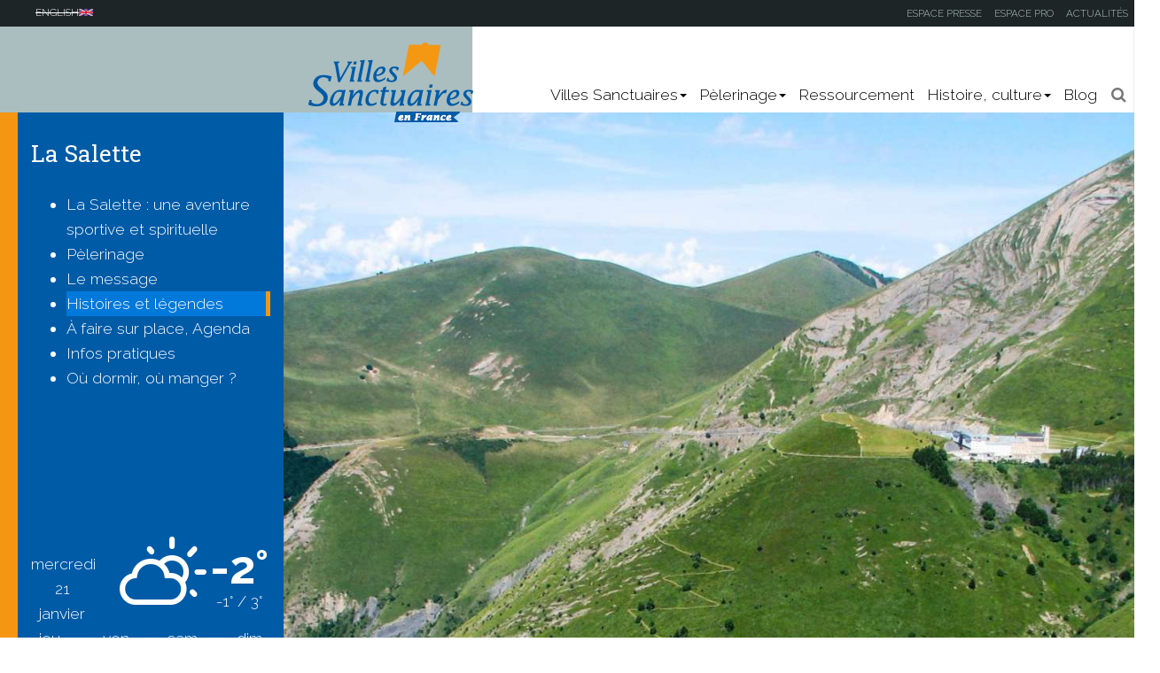

--- FILE ---
content_type: text/html; charset=utf-8
request_url: http://www.villes-sanctuaires.com/villes-sanctuaires/salette/histoires-legendes
body_size: 17067
content:
	<!DOCTYPE html>
<html lang="fr" dir="ltr" prefix="content: http://purl.org/rss/1.0/modules/content/ dc: http://purl.org/dc/terms/ foaf: http://xmlns.com/foaf/0.1/ og: http://ogp.me/ns# rdfs: http://www.w3.org/2000/01/rdf-schema# sioc: http://rdfs.org/sioc/ns# sioct: http://rdfs.org/sioc/types# skos: http://www.w3.org/2004/02/skos/core# xsd: http://www.w3.org/2001/XMLSchema#">
<head>
  <link rel="profile" href="http://www.w3.org/1999/xhtml/vocab" />
  <meta name="viewport" content="width=device-width, initial-scale=1.0">
  <!--[if IE]><![endif]-->
<link rel="dns-prefetch" href="//maxcdn.bootstrapcdn.com" />
<link rel="preconnect" href="https://maxcdn.bootstrapcdn.com" />
<link rel="dns-prefetch" href="//www.google-analytics.com" />
<link rel="preconnect" href="https://www.google-analytics.com" />
<link rel="dns-prefetch" href="//stats.g.doubleclick.net" />
<link rel="preconnect" href="https://stats.g.doubleclick.net" />
<link rel="dns-prefetch" href="//maps.googleapis.com" />
<link rel="preconnect" href="https://maps.googleapis.com" />
<link rel="dns-prefetch" href="//cdnjs.cloudflare.com" />
<link rel="preconnect" href="https://cdnjs.cloudflare.com" />
<link rel="dns-prefetch" href="//cdn.jsdelivr.net" />
<link rel="preconnect" href="https://cdn.jsdelivr.net" />
<link rel="dns-prefetch" href="//ajax.googleapis.com" />
<link rel="preconnect" href="//ajax.googleapis.com" />
<meta http-equiv="Content-Type" content="text/html; charset=utf-8" />
<script src="https://www.google.com/recaptcha/api.js?hl=fr" async="async" defer="defer"></script>
<link rel="shortcut icon" href="http://www.villes-sanctuaires.com/sites/default/files/favicon_0.png" type="image/png" />
<script type="application/ld+json">
{"@context":"http:\/\/schema.org","@type":"BreadcrumbList","itemListElement":[{"@type":"ListItem","position":1,"item":{"name":"Villes Sanctuaires","@id":"http:\/\/www.villes-sanctuaires.com\/villes-sanctuaires"}},{"@type":"ListItem","position":2,"item":{"name":"La Salette","@id":"http:\/\/www.villes-sanctuaires.com\/villes-sanctuaires\/salette"}}]}
</script><meta name="description" content="Vous avez envie de partir, d&#039;être dépaysé. Quelles découvertes vous attendent à La Salette  en Matheysine ? Dans le département de l’Isère, niché au cœur des Alpes : une histoire marquée par le passage d’illustres personnages tels que Louis XIII, ou Napoléon, le message de la Vierge Marie à deux enfants et un sous-sol dont l’exploitation a contribué à la richesse du" />
<meta name="generator" content="Drupal 7 (https://www.drupal.org)" />
<link rel="canonical" href="http://www.villes-sanctuaires.com/villes-sanctuaires/salette/histoires-legendes" />
<link rel="shortlink" href="http://www.villes-sanctuaires.com/node/118" />
  <title>La Salette : Histoires et légendes | Villes Sanctuaires en France</title>
  <script type="text/javascript">
<!--//--><![CDATA[//><!--
for(var fonts=document.cookie.split("advaggf"),i=0;i<fonts.length;i++){var font=fonts[i].split("="),pos=font[0].indexOf("ont_");-1!==pos&&(window.document.documentElement.className+=" "+font[0].substr(4).replace(/[^a-zA-Z0-9\-]/g,""))}if(void 0!==Storage){fonts=JSON.parse(localStorage.getItem("advagg_fonts"));var current_time=(new Date).getTime();for(var key in fonts)fonts[key]>=current_time&&(window.document.documentElement.className+=" "+key.replace(/[^a-zA-Z0-9\-]/g,""))}
//--><!]]>
</script>
<link type="text/css" rel="stylesheet" href="https://maxcdn.bootstrapcdn.com/font-awesome/4.7.0/css/font-awesome.min.css" media="all" />
<link type="text/css" rel="stylesheet" href="https://cdnjs.cloudflare.com/ajax/libs/ekko-lightbox/5.3.0/ekko-lightbox.css" media="all" />
<link type="text/css" rel="stylesheet" href="https://cdn.jsdelivr.net/npm/bootstrap@3.3.7/dist/css/bootstrap.css" media="all" />
<style>@import url("/modules/system/system.base.css?sz4ztm");</style>
<style>@import url("/sites/all/modules/bhcorps_contact_form/bhcorps-contact-form.css?sz4ztm");@import url("/sites/all/modules/bhcorps_menu_utils/bhcorps-menu-utils.css?sz4ztm");@import url("/sites/all/modules/bhcorps_search_api_page/bhcorps_search_api_page.css?sz4ztm");@import url("/sites/all/modules/bhcorps_term_image_node_gallery/bhcorps-term-gallery.css?sz4ztm");@import url("/sites/all/modules/bhcorps_vsf/bhcorps-vsf.css?sz4ztm");@import url("/sites/all/modules/bhcorps_vsf_slider/bhcorps-vsf_slider.css?sz4ztm");@import url("/sites/all/modules/bh_blog/css/bh-blog.css?sz4ztm");@import url("/sites/all/modules/bh_meteo/css/weather-icons.css?sz4ztm");@import url("/sites/all/modules/bh_meteo/css/meteo.css?sz4ztm");@import url("/sites/all/modules/cocon/css/cocon.css?sz4ztm");@import url("/sites/all/modules/date/date_repeat_field/date_repeat_field.css?sz4ztm");@import url("/modules/field/theme/field.css?sz4ztm");@import url("/modules/node/node.css?sz4ztm");@import url("/sites/all/modules/views/css/views.css?sz4ztm");@import url("/sites/all/modules/ckeditor/css/ckeditor.css?sz4ztm");</style>
<style>@import url("/sites/all/modules/ctools/css/ctools.css?sz4ztm");@import url("/sites/all/themes/vsfbootstrap/js/leaflet.css?sz4ztm");@import url("/modules/locale/locale.css?sz4ztm");</style>
<style>@import url("/sites/all/themes/bootstrap/css/3.3.7/overrides.min.css?sz4ztm");@import url("/sites/all/themes/vsfbootstrap/css/style.css?sz4ztm");@import url("/sites/all/themes/vsfbootstrap/css/responsive.css?sz4ztm");</style>
  <!-- HTML5 element support for IE6-8 -->
  <!--[if lt IE 9]>
    <script src="https://cdn.jsdelivr.net/html5shiv/3.7.3/html5shiv-printshiv.min.js"></script>
  <![endif]-->
  <script type="text/javascript">
<!--//--><![CDATA[//><!--
function advagg_fallback(file){var head = document.getElementsByTagName("head")[0];var script = document.createElement("script");script.src = file;script.type = "text/javascript";head.appendChild(script);};
//--><!]]>
</script>
<script type="text/javascript">
<!--//--><![CDATA[//><!--
(function(i,s,o,g,r,a,m){i["GoogleAnalyticsObject"]=r;i[r]=i[r]||function(){(i[r].q=i[r].q||[]).push(arguments)},i[r].l=1*new Date();a=s.createElement(o),m=s.getElementsByTagName(o)[0];a.async=1;a.src=g;m.parentNode.insertBefore(a,m)})(window,document,"script","https://www.google-analytics.com/analytics.js","ga");ga("create", "UA-47078089-30", {"cookieDomain":"auto"});ga("set", "anonymizeIp", true);ga("send", "pageview");
//--><!]]>
</script>
<script type="text/javascript" async="async" src="https://maps.googleapis.com/maps/api/js?key=AIzaSyC7wyU618AtMYzRck42cwH8JeLv-l0AYtE"></script>
<script type="text/javascript" src="/sites/default/files/advagg_js/js__LOTzmTjOEyBYTRa73tu6Fj3qY7yfNxJxX3y1JUwojnc__MyFm8b4AOXDl-mTndwodnIvD3HQonUazektInL1IeoE__bN7HI-oVU7BPNkFM7HPH7MBXbVo6x16iS7l3JegUpIU.js" defer="defer" async="async"></script>
<script type="text/javascript" src="/sites/default/files/advagg_js/js__HxTbhN-HTG8H6pU8ZNTXLhmTeg8fhzG_sbeVLz0gBqU__AdhAFZ5QAk_VrKkFUOCnxJb9ANrhuWlKf15A7QHm14M__bN7HI-oVU7BPNkFM7HPH7MBXbVo6x16iS7l3JegUpIU.js" defer="defer" async="async"></script>
<!-- Navigation items on the mega menu -->
<script>
	jQuery(document).on('click', '.yamm .dropdown-menu', function(e) {
	  e.stopPropagation()
	})  
</script>
</head>
<body class="html not-front not-logged-in no-sidebars page-node page-node- page-node-118 node-type-page i18n-fr">
  <div id="skip-link">
    <a href="#main-content" class="element-invisible element-focusable">Aller au contenu principal</a>
  </div>
    <div id="content" class=" quickmenu">
	<div class="main-container container">
		<header role="banner" id="page-header"></header><!-- /#page-header --><div class="row">
<!-- if is not front -->
			<section class="col-sm-12"><a id="main-content"></a>
				
				<div class="row">
															<div class="col-sm-12">
						<ol class="breadcrumb"><li><a href="/villes-sanctuaires">Villes Sanctuaires</a></li>
<li><a href="/villes-sanctuaires/salette">La Salette</a></li>
<li class="active">Histoires et légendes</li>
</ol><div class="row">
																					<h1 class="page-header col-xs-12">Histoires et légendes</h1>
														
																					  <div class="region region-content">
    <section id="block-system-main" class="block block-system clearfix"><article id="node-118" class="node node-page col-sm-12 clearfix" about="/villes-sanctuaires/salette/histoires-legendes" typeof="foaf:Document"><header><span property="dc:title" content="Histoires et légendes" class="rdf-meta element-hidden"></span>      </header><div class="field field-name-field-sous-titre field-type-text field-label-hidden">
    <div class="field-items">
          <div class="field-item even"><h2>Notre-Dame de La Salette, petit mémo d’histoire</h2></div>
      </div>
</div>
<div class="field field-name-field-accroche field-type-text-long field-label-hidden"><div class="field-items"><div class="field-item even"><p>Vous avez envie de partir, d'être dépaysé. Quelles découvertes vous attendent à <a href="https://www.matheysine-tourisme.com/fr/decouvrir-la-matheysine/historique-culturelle/le-sanctuaire-notre-dame-de-la-salette/notre-dame-de-la-salette-ville-sanctuaire-de-france/">La Salette</a>  en Matheysine ? Dans le département de l’Isère, niché au cœur des Alpes : <strong>une histoire marquée par le passage d’illustres personnages</strong> tels que Louis XIII, ou <a href="https://www.matheysine-tourisme.com/fr/decouvrir-la-matheysine/historique-culturelle/route-napoleon/histoire-route-napoleon/">Napoléon</a>, le message de la Vierge Marie à deux enfants et un sous-sol dont l’exploitation a contribué à la richesse du territoire. </p>
</div></div></div>
<div class="paragraphs-items paragraphs-items-field-paragraph paragraphs-items-field-paragraph-full paragraphs-items-full">
  <div class="field field-name-field-paragraph field-type-paragraphs field-label-hidden"><div class="field-items"><div class="field-item even"><div class=" no-title row text-image-element">
	<div class="col-md-8 txt-col no-title">
				<div class="field field-name-field-text field-type-text-with-summary field-label-hidden"><div class="field-items"><div class="field-item even"><p><strong>A mi-chemin entre Grenoble et Gap</strong>, au sud du département de l’Isère, le sanctuaire de <strong>Notre-Dame de La Salette appartient à un territoire appelé la <a href="https://www.matheysine-tourisme.com/fr/">Matheysine</a></strong>. Bordé par les Alpes françaises du <a href="https://www.matheysine-tourisme.com/fr/decouvrir-la-matheysine/naturelle/source-de-hauteur/parc-national-des-ecrins/">Parc National des Ecrins</a>, le plateau se situe en moyenne à 1000 mètres d’altitude. Ses paysages sont façonnés par l’eau, qui coule en abondance, créant vallées, gorges, lacs et tourbières, vestiges de la décrue glaciaire. Il en tire d’ailleurs son nom, car au XI<sup>ème</sup> siècle on utilisait pour le décrire le terme <strong>“Mathaysana” qui signifierait “plateau mouillé”</strong>. </p>
<p>Le sous-sol a lui aussi été déterminant dans l’histoire du territoire car il fût un <strong>précieux gisement d’anthracite, présenté comme le meilleur charbon au monde</strong>. Son exploitation a commencé au Moyen-âge et duré plusieurs siècles jusqu’en 1997, année de fermeture du site minier à la Motte d'Aveillans.</p>
</div></div></div>	</div>
	<div class="col-md-4 img-col">
		<div class="field field-name-field-p-image field-type-image field-label-hidden">
	<div class="copyright-label">
		© Musée de la Mine	</div>
<a href="http://www.villes-sanctuaires.com/sites/default/files/lasalette-musee_de_la_mine-c_musee_de_la_mine.jpg" data-toggle="lightbox" data-gallery="gallery" data-max-height="700">
<img typeof="foaf:Image" class="img-responsive" src="http://www.villes-sanctuaires.com/sites/default/files/styles/page-display-xs/public/lasalette-musee_de_la_mine-c_musee_de_la_mine.jpg?itok=zVRcHpam" alt="Musée de la Mine"></a>
	<div class="alt-label">
		Musée de la Mine	</div>
</div>

	</div>
</div></div><div class="field-item odd"><div class=" row text-image-element">
	<div class="col-md-8 txt-col">
		<div class="field field-name-field-title field-type-text field-label-hidden">
	<h2>Quelques dates a retenir</h2>
</div>		<div class="field field-name-field-text field-type-text-with-summary field-label-hidden"><div class="field-items"><div class="field-item even"><h3>Antiquité</h3>
<p>Vers 1300 avant Jésus Christ, le territoire peut sembler hostile par son relief et son climat, pourtant <strong>un homo sapiens vient s’installer dans la vallée aujourd’hui engloutie par les eaux du lac du Sautet</strong>.</p>
<p>De l’Antiquité, on retrouve des vestiges près de la commune de Corps, tronçons de routes reliant Gap à Grenoble et un ensemble de maisons à l'emplacement actuel de l'église et du château sur la commune d’Ambel, sur l’autre rive du Drac.</p>
<h3>Moyen-Âge</h3>
<p><strong>Au VIII<sup>ème</sup> siècle, </strong>les territoires de Corps et d’Ambel sont attribués à un seigneur de Provence dont le petit fils saint Eldrade, orphelin à 20 ans, héritier du château d’Ambel, décide de tout quitter pour partir vers Compostelle. <strong>Il deviendra le prieur de l’Abbaye de Novalaise en Italie.</strong> Après avoir créé plusieurs monastères, notamment à Briançon et à Monestier d’Ambel. il meurt à l’âge avancé de 94 ans en 875. </p>
<p>Au XII<sup>ème</sup> siècle fût édifié le plus ancien monument de la Ville de La Mure : <strong>le château du Dauphin.</strong> Ce siècle voit aussi la <strong>construction du château de Corps par la noble famille De Roux.</strong></p>
<p><strong>En 1339, </strong>sont rédigées les premières descriptions de maisons fortes sur la commune de La Mure. D’autres suivront en 1363 et 1366. </p>
<h3>La renaissance</h3>
<p><strong>Fin XIV<sup>ème</sup>, le Roi Charles VIII, en chemin vers l’Italie s’arrête avec son armée </strong>pour assister à la messe dans l’église de Corps. La ville continue de s’agrandir.</p>
<h3>Epoque Moderne</h3>
<p>A partir de 1562, les guerres de religions vont largement détruire la ville de Corps qui subira <strong>15 sièges en 15 ans.</strong></p>
<p>En 1580, la ville de La Mure est assiégée, l’église est détruite, elle sera reconstruite à partir de 1606 jusqu’à la fin du XVII<sup>ème</sup> siècle. </p>
<p>Le 22 février 1629, le cardinal <strong>Richelieu et Louis XIII font halte à La Mure</strong> chez le capitaine Châtelain Moïse du port (41-43 Grande Rue) au cours de leur expédition vers le Piémont pendant la guerre de succession de Mantoue.</p>
<h3>Epoque contemporaine</h3>
<p>Du 3 au 5 juillet 1799, le pape <strong>Pie VI, trouve refuge au 13 Grande Rue à La Mure </strong>chez le maire Pierre Noé Genevois. Il devient pape à 58 ans et doit faire face aux évènements de la révolution française. Une fois la République proclamée, ses pouvoirs sont diminués. Prisonnier de la république romaine instaurée par Bonaparte, chassé de Rome, il meurt à Valence quelques semaines après son passage en Matheysine.</p>
<p><strong>En 1815, Napoléon </strong>entame sa remontée des côtes méditerranéennes vers Paris où il compte bien renverser Louis XVIII et son armée. Deux lieux en Matheysine sont marqués par son passage : le village de Corps où il séjourna et la prairie de Laffrey, lieu de “La rencontre”. aussi une de ses plus belles victoires.</p>
<p><strong>Le 19 septembre 1846, la Vierge Marie apparaît à Mélanie Calvat et Maximin Giraud, deux enfants bergers, </strong>sur les hauteurs du village de La Salette. Depuis, l’endroit est un lieu de pèlerinage marial connu internationalement.</p>
<p><strong>En 1851, l’apparition est authentifiée par Mgr Philibert de Bruillard, évêque de Grenoble. </strong></p>
<p><strong>Le 25 mai 1852,</strong> correspond au jour de la pose de la première pierre de la basilique du Sanctuaire Notre-Dame de La Salette.</p>
<p>Le 1er mars 1875, mort de Maximin Giraud à Corps.</p>
<p>Le 14 décembre 1904, mort de Mélanie Calvat à Altamura en Italie. </p>
<p><strong>L’abbé Pierre devient vicaire à la basilique de Grenoble en 1939</strong>, après avoir quitté l’ordre des capucins pour préserver sa santé qui ne supportait plus l’austérité. L’abbé Pierre passera 2 années de convalescence à l’hôpital de La Mure dont il deviendra l'aumônier (1940 – 1942).</p>
<p>En 1944, la ville de Corps est libérée de l’occupation allemande. </p>
<p><strong>A l’heure actuelle, le territoire de la Matheysine regroupe 44 communes, et compte 19 800 habitants, sur un territoire de 71 000 hectares, qui vit essentiellement de l’activité touristique à l’année. </strong><br>
 </p>
<h3> </h3>
</div></div></div>	</div>
	<div class="col-md-4 img-col">
		<div class="field field-name-field-p-image field-type-image field-label-hidden">
	<div class="copyright-label">
		© Pierre Jayet	</div>
<a href="http://www.villes-sanctuaires.com/sites/default/files/lasalette-napoleon_prairie_de_la_rencontre-c_pierre_jayet.jpg" data-toggle="lightbox" data-gallery="gallery" data-max-height="700">
<img typeof="foaf:Image" class="img-responsive" src="http://www.villes-sanctuaires.com/sites/default/files/styles/page-display-xs/public/lasalette-napoleon_prairie_de_la_rencontre-c_pierre_jayet.jpg?itok=VESo3Olz" alt="Statue de Napoléon, prairie de la Rencontre"></a>
	<div class="alt-label">
		Statue de Napoléon, prairie de la Rencontre	</div>
</div>
<div class="field field-name-field-p-image field-type-image field-label-hidden">
<a href="http://www.villes-sanctuaires.com/sites/default/files/la-salette-histoire-1_0.jpg" data-toggle="lightbox" data-gallery="gallery" data-max-height="700">
<img typeof="foaf:Image" class="img-responsive" src="http://www.villes-sanctuaires.com/sites/default/files/styles/page-display-xs/public/la-salette-histoire-1_0.jpg?itok=RJstxvYb" alt="Apparition de la Vierge Marie"></a>
	<div class="alt-label">
		Apparition de la Vierge Marie	</div>
</div>
<div class="field field-name-field-p-image field-type-image field-label-hidden">
<a href="http://www.villes-sanctuaires.com/sites/default/files/la-salette-histoire-2.jpg" data-toggle="lightbox" data-gallery="gallery" data-max-height="700">
<img typeof="foaf:Image" class="img-responsive" src="http://www.villes-sanctuaires.com/sites/default/files/styles/page-display-xs/public/la-salette-histoire-2.jpg?itok=TfoiNYBk" alt="Basilique Notre-Dame de La Salette."></a>
	<div class="alt-label">
		Basilique Notre-Dame de La Salette.	</div>
</div>

	</div>
</div></div><div class="field-item even"><div class=" row text-image-element">
	<div class="col-md-8 txt-col">
		<div class="field field-name-field-title field-type-text field-label-hidden">
	<h2>Légende</h2>
</div>		<div class="field field-name-field-text field-type-text-with-summary field-label-hidden"><div class="field-items"><div class="field-item even"><h3>La Pierre Percée</h3>
<p>Voit-on vraiment dans cette arche de 3 mètres de haut le personnage cité dans la légende ? Est-ce comme regarder les nuages ? Chacun est-il libre d’imaginer ses propres formes ? La représentation d’un dragon par exemple.<br><strong>Ici, la tradition orale véhicule une bien étrange histoire, celle qui lie un folaton, le Duc de Lesdiguières et le diable. </strong><br>
On raconte que <strong>le Duc fit un pacte avec le diable</strong> pour obtenir en un temps record, un mur immense tout autour de son domaine, afin d’y contenir le gibier qu’il aime tant chasser.<br>
L’impatient propose que s’il parvient à faire à cheval le tour de son domaine avant que le mur soit achevé, il ne devra rien au diable. Un folaton est envoyé sur place par Satan pour diriger des dizaines de diablotins constructeurs. Mais, alors que la construction prenait fin, le Duc sauta par dessus en incroyable vainqueur. Le diable furieux, expédia le folaton d’un coup de pied dans l’arrière train. Celui-ci atterrit tête la première sur un énorme rocher et y resta pétrifié. </p>
<p><strong>Qu’en pensez-vous ?</strong></p>
</div></div></div>	</div>
	<div class="col-md-4 img-col">
		<div class="field field-name-field-p-image field-type-image field-label-hidden">
	<div class="copyright-label">
		© Philippe David	</div>
<a href="http://www.villes-sanctuaires.com/sites/default/files/lasalette-pierre_percee-c_philippe_david.jpg" data-toggle="lightbox" data-gallery="gallery" data-max-height="700">
<img typeof="foaf:Image" class="img-responsive" src="http://www.villes-sanctuaires.com/sites/default/files/styles/page-display-xs/public/lasalette-pierre_percee-c_philippe_david.jpg?itok=xoAGewog" alt="La Pierre Percée"></a>
	<div class="alt-label">
		La Pierre Percée	</div>
</div>

	</div>
</div></div></div></div></div>
    </article></section></div>
						</div>
												<!--div class="row vertical-align map-menu-meteo">
												</div-->
												<div class="col-sm-12">
											
																																			</div>
					</div>
				</div>
			</section><!-- endif is front --></div><!-- //div.row (line 84) -->
	</div><!-- //div.container -->
		<footer class="container-fluid site-footer"><div class="footer-bg-img">
			<div class="col-md-12 col-lg-9">
				<div class="row">
					
					<div class="col-lg-7 col-md-6 col-sm-5 hidden-xs">
						<ul class="footer-menu nav"><li class="col-lg-4 col-md-6 col-sm-6"><a href="/villes-sanctuaires/alencon" id="vsf-footer-link_15" class="">Alençon</a></li>
<li class="col-lg-4 col-md-6 col-sm-6"><a href="/villes-sanctuaires/ars" id="vsf-footer-link_16" class="">Ars</a></li>
<li class="col-lg-4 col-md-6 col-sm-6"><a href="/villes-sanctuaires/brive" id="vsf-footer-link_706" class="">Brive</a></li>
<li class="col-lg-4 col-md-6 col-sm-6"><a href="/villes-sanctuaires/cahors" id="vsf-footer-link_907" class="">Cahors</a></li>
<li class="col-lg-4 col-md-6 col-sm-6"><a href="/villes-sanctuaires/cotignac" id="vsf-footer-link_18" class="">Cotignac</a></li>
<li class="col-lg-4 col-md-6 col-sm-6"><a href="/villes-sanctuaires/salette" id="vsf-footer-link_19" class="">La Salette</a></li>
<li class="col-lg-4 col-md-6 col-sm-6"><a href="/villes-sanctuaires/lalouvesc" id="vsf-footer-link_644" class="">Lalouvesc</a></li>
<li class="col-lg-4 col-md-6 col-sm-6"><a href="/villes-sanctuaires/mont-saint-michel" id="vsf-footer-link_20" class="">Le Mont-St-Michel</a></li>
<li class="col-lg-4 col-md-6 col-sm-6"><a href="/villes-sanctuaires/puy-velay" id="vsf-footer-link_21" class="">Le Puy-en-Velay</a></li>
<li class="col-lg-4 col-md-6 col-sm-6"><a href="/villes-sanctuaires/saintes-maries-mer" id="vsf-footer-link_580" class="">Stes-Maries-de-la-mer</a></li>
<li class="col-lg-4 col-md-6 col-sm-6"><a href="/villes-sanctuaires/lisieux" id="vsf-footer-link_8" class="">Lisieux</a></li>
<li class="col-lg-4 col-md-6 col-sm-6"><a href="/villes-sanctuaires/lourdes" id="vsf-footer-link_7" class="">Lourdes</a></li>
<li class="col-lg-4 col-md-6 col-sm-6"><a href="/villes-sanctuaires/nevers" id="vsf-footer-link_22" class="">Nevers</a></li>
<li class="col-lg-4 col-md-6 col-sm-6"><a href="/villes-sanctuaires/paray-monial" id="vsf-footer-link_23" class="">Paray-le-Monial</a></li>
<li class="col-lg-4 col-md-6 col-sm-6"><a href="/villes-sanctuaires/rocamadour" id="vsf-footer-link_6" class="">Rocamadour</a></li>
<li class="col-lg-4 col-md-6 col-sm-6"><a href="/villes-sanctuaires/sainte-anne-dauray" id="vsf-footer-link_14" class="">Ste-Anne-d'Auray</a></li>
<li class="col-lg-4 col-md-6 col-sm-6"><a href="/villes-sanctuaires/souvigny" id="vsf-footer-link_13" class="">Souvigny</a></li>
<li class="col-lg-4 col-md-6 col-sm-6"><a href="/villes-sanctuaires/vendeville" id="vsf-footer-link_868" class="">Vendeville</a></li>
</ul></div>
					<div class="col-lg-5 col-md-6 col-sm-7 hidden-xs france map-footer pins-wrapper">
						<i class="fa fa-map-marker" aria-hidden="true" id="pin-8"></i><!--lisieux 		 -->
						<i class="fa fa-map-marker" aria-hidden="true" id="pin-20"></i><!--mt st michel 	 -->
						<i class="fa fa-map-marker" aria-hidden="true" id="pin-15"></i><!--Alençon 		 -->
						<i class="fa fa-map-marker" aria-hidden="true" id="pin-14"></i><!--ste anne d'auray -->
						<i class="fa fa-map-marker" aria-hidden="true" id="pin-25"></i><!--vézelay 		 -->
						<i class="fa fa-map-marker" aria-hidden="true" id="pin-22"></i><!--Nevers 			 -->
						<i class="fa fa-map-marker" aria-hidden="true" id="pin-13"></i><!--Souvigny 		 -->
						<i class="fa fa-map-marker" aria-hidden="true" id="pin-23"></i><!--Paray 			 -->
						<i class="fa fa-map-marker" aria-hidden="true" id="pin-16"></i><!--Ars 			 -->
						<i class="fa fa-map-marker" aria-hidden="true" id="pin-21"></i><!--Le puy en velay	 -->
						<i class="fa fa-map-marker" aria-hidden="true" id="pin-706"></i><!--brive 			 -->
						<i class="fa fa-map-marker" aria-hidden="true" id="pin-6"></i><!--roca 			 -->
						<i class="fa fa-map-marker" aria-hidden="true" id="pin-907"></i><!--roca 			 -->
						<i class="fa fa-map-marker" aria-hidden="true" id="pin-19"></i><!--salette 		 -->
						<i class="fa fa-map-marker" aria-hidden="true" id="pin-18"></i><!--cotignac 		 -->
						<i class="fa fa-map-marker" aria-hidden="true" id="pin-644"></i><!--Lalouvesc -->
						<i class="fa fa-map-marker" aria-hidden="true" id="pin-7"></i><!--lourdes 		 -->
						<i class="fa fa-map-marker" aria-hidden="true" id="pin-580"></i><!--Saintes-Maries 		 -->
						<i class="fa fa-map-marker" aria-hidden="true" id="pin-868"></i><!--Vendeville 		 -->
					</div>
				</div>
			</div>
			<div class="col-md-12 col-lg-3 contact-form">
				<div class="col-md-12" id="social-media">
					<span class="block-title">Suivez nous !</span>
					<a href="https://www.facebook.com/SpiritualFrance" style="margin-left:2rem"><i class="fa fa-facebook-official fa-lg" aria-hidden="true"></i></a>
					<a href="/rss.xml"><i class="fa fa-rss fa-lg" aria-hidden="true"></i></a>
				</div>
				<div class="col-md-12">
					<div class="block-title" style="margin-top:1rem"><a name="contact-form" class="anchor-offset"></a>Contactez nous !</div>
					<form class="button-center" action="/villes-sanctuaires/salette/histoires-legendes" method="post" id="bhcorps-contact-form-form" accept-charset="UTF-8"><div><input type="hidden" name="to"><div class="form-item form-item-to form-type-select form-group"> <label class="control-label" for="edit-to">Je veux envoyer ma demande à ...</label>
<select class="form-control form-select" id="edit-to" name="to"><option value="" selected>Choix du destinataire</option><option value="contact@visitalencon.com">Alençon</option><option value="m.paquier@ars-trevoux.com">Ars</option><option value="info@chartres-tourisme.com">Chartres</option><option value="contact@provenceverte.fr">Saint-Maximin-la-Sainte-Baume</option><option value="pastorale@lasalette.cef.fr">La Salette</option><option value="flora.deguette@msm-normandie.fr">Le Mont-Saint-Michel</option><option value="contact@lepuyenvelay-tourisme.fr">Le Puy-en-Velay</option><option value="info@saintesmaries.com">Les Saintes-Maries-de-la-Mer</option><option value="contact@valday-ardeche.com">Lalouvesc</option><option value="spapini@agglo-lisieux.fr">Lisieux</option><option value="info@lourdes-infotourisme.com">Lourdes</option><option value="contact@nevers-tourisme.com">Nevers</option><option value="contact@tourisme-paraylemonial.fr">Paray-le-Monial</option><option value="info@vallee-dordogne.com">Rocamadour</option><option value="sainteannedauray.tourisme@baiedequiberon.bzh">Sainte-Anne-d'Auray</option><option value="promotion@pays-bourbon.com">Souvigny</option><option value="info@tourisme-guebwiller.fr">Thierenbach</option><option value="vezelay.otsi@wanadoo.fr">Vézelay</option></select></div><div class="form-item form-item-message form-type-textarea form-group has-feedback"><div class="form-textarea-wrapper resizable"><textarea class="input-lg form-control form-textarea required" placeholder="Message" id="edit-message" name="message" cols="60" rows="5"></textarea></div><i class="fa fa-pencil form-control-feedback"></i></div><div class="form-item form-item-email form-type-textfield form-group has-feedback"><input class="input-lg form-control form-text required" placeholder="Email" type="text" id="edit-email" name="email" value="" size="60" maxlength="128"><i class="fa fa-envelope form-control-feedback"></i></div><div class="form-item form-item-name form-type-textfield form-group has-feedback"><input class="input-lg form-control form-text" placeholder="Nom" type="text" id="edit-name" name="name" value="" size="60" maxlength="128"><i class="fa fa-user-circle-o form-control-feedback"></i></div><div class=" form-wrapper form-group" id="edit-submit"><div class="col-submit col-md-12 text-center form-wrapper form-group" id="edit-col-submit"><button class="bttn btn btn-default form-submit" type="submit" id="edit-content" name="op" value="&lt;span&gt;&lt;/span&gt;Envoyer !"><span></span>Envoyer !</button>
</div><div class="col-captcha col-md-12 form-wrapper form-group" id="edit-col-captcha"><div class="captcha"><input type="hidden" name="captcha_sid" value="15218251"><input type="hidden" name="captcha_token" value="761db91edfee394fcf9d07164c082042"><input type="hidden" name="captcha_response" value="Google no captcha"><div class="g-recaptcha" data-sitekey="6Ld4CUcUAAAAAIz7vqk5wvS-1ppkS3Q68EDfbrCD" data-theme="dark" data-type="image"></div><input type="hidden" name="captcha_cacheable" value="1"></div></div></div><input type="hidden" name="form_build_id" value="form-8IaWXxnLlYVjyIVLRzXIs90o5jkafEVozHzR103Nm5g"><input type="hidden" name="form_id" value="bhcorps_contact_form_form"></div></form>		
				</div>
			</div>
			<div class="legal-baseline">
			Villes sanctuaires en France | 2026 © Tous droits réservés | <a href="/mentions-legales">Mentions légales</a> | <a href="/sitemap">Plan du site</a>
			</div>
		</div>
	</footer></div>




<div class="navbar navbar-static-top header-nav-wrapper">
	<div class="container-fluid">
		<div class="secondary-nav visible-md-block visible-lg-block row" id="secondary-nav">
            <ul class="nav navbar-nav navbar-right"><li><a href="/espace-presse" class="">Espace presse</a></li>
<li><a href="/espace-dedie-aux-professionnels" class="">Espace pro</a></li>
<li><a href="/actualites" class="">Actualités</a></li>
</ul><ul class="language-switcher-locale-url"><li class="en first"><span class="language-link locale-untranslated" xml:lang="en"><img class="language-icon img-responsive" typeof="foaf:Image" src="http://www.villes-sanctuaires.com/sites/all/modules/languageicons/flags/en.png" width="16" height="12" alt="English" title="English"> English</span></li>
<li class="fr last active"><a href="/villes-sanctuaires/salette/histoires-legendes" class="language-link active" xml:lang="fr"><img class="language-icon img-responsive" typeof="foaf:Image" src="http://www.villes-sanctuaires.com/sites/all/modules/languageicons/flags/fr.png" width="16" height="12" alt="Français" title="Français"> Français</a></li>
</ul></div>
		<div class="row">
			<div class="col-lg-2 col-lg-offset-3 col-md-2  col-md-offset-1 col-sm-3 col-xs-5">
				<a href="/" class="brand"><div id="brand-logo"></div></a>
			</div>
			<div class="col-lg-7 col-md-9 col-sm-9 navbar-main-col">
				<button type="button" class="navbar-toggle collapsed" data-toggle="collapse" data-target=".navbar-main">
					<span class="sr-only">Toggle navigation</span>
					<span class="icon-bar"></span>
					<span class="icon-bar"></span>
					<span class="icon-bar"></span>
				</button>
				<div class="collapse navbar-collapse navbar-main">
					<button class="closebtn"><i class="fa fa-close"></i></button>
					<!--button type="button" class="close visible-xs-block" aria-label="Close"></button-->
					<ul class="nav navbar-nav navbar-right"><li><a href="/villes-sanctuaires" class="node-1 mega-menu-lvl-0" data-toggle="dropdown" role="button" aria-haspopup="1" aria-expanded="">Villes Sanctuaires<b class="caret"></b></a><div class="mega-menu-overlay" id="fullscreenNav_1"><button class="closebtn"><i class="fa fa-close"></i></button><div class="container overlay-container"><div class="row menu-row-wrapper"><div class="col-sm-12 megamenu-title"><a href="/villes-sanctuaires" class=""><h2 class="">Villes Sanctuaires</h2>
</a></div><div class="not-expanded-wrapper row"><div class="col-sm-6 col-md-4 menu-link-lvl-1 not-expanded item-0"><div class="row"><div class="hidden-sm hidden-xs col-md-5 img mega-menu-img" style="background-image:url(http://www.villes-sanctuaires.com/sites/default/files/styles/21-xs/public/alencon-1.jpg?itok=sE8WDBQI);"></div><a href="/villes-sanctuaires/alencon" class="col-sm-12 col-md-7 node-15 mega-menu-lvl-1 dropdown-toggle">Alençon</a></div></div><div class="col-sm-6 col-md-4 menu-link-lvl-1 not-expanded item-1"><div class="row"><div class="hidden-sm hidden-xs col-md-5 img mega-menu-img" style="background-image:url(http://www.villes-sanctuaires.com/sites/default/files/styles/21-xs/public/ars-celsa_trillat.jpg?itok=r6oWx84S);"></div><a href="/villes-sanctuaires/ars" class="col-sm-12 col-md-7 node-16 mega-menu-lvl-1 dropdown-toggle">Ars</a></div></div><div class="col-sm-6 col-md-4 menu-link-lvl-1 not-expanded item-2"><div class="row"><div class="hidden-sm hidden-xs col-md-5 img mega-menu-img" style="background-image:url(http://www.villes-sanctuaires.com/sites/default/files/styles/21-xs/public/brive-grotte_saint_antoine_cmalikaturin-0236-bd_2.jpg?itok=zOG5A87d);"></div><a href="/villes-sanctuaires/brive" class="col-sm-12 col-md-7 node-706 mega-menu-lvl-1 dropdown-toggle">Brive</a></div></div><div class="col-sm-6 col-md-4 menu-link-lvl-1 not-expanded item-3"><div class="row"><div class="hidden-sm hidden-xs col-md-5 img mega-menu-img" style="background-image:url(http://www.villes-sanctuaires.com/sites/default/files/styles/21-xs/public/180816090628_coucher_de_soleil_sur_cahors_lot_tourisme_-_teddy_verneuil_1024x682.jpg?itok=udw_P856);"></div><a href="/villes-sanctuaires/cahors" class="col-sm-12 col-md-7 node-907 mega-menu-lvl-1 dropdown-toggle">Cahors</a></div></div><div class="col-sm-6 col-md-4 menu-link-lvl-1 not-expanded item-4"><div class="row"><div class="hidden-sm hidden-xs col-md-5 img mega-menu-img" style="background-image:url(http://www.villes-sanctuaires.com/sites/default/files/styles/21-xs/public/cotignac-1-3.jpg?itok=4fFPjxjN);"></div><a href="/villes-sanctuaires/cotignac" class="col-sm-12 col-md-7 node-18 mega-menu-lvl-1 dropdown-toggle">Cotignac</a></div></div><div class="col-sm-6 col-md-4 menu-link-lvl-1 not-expanded item-5"><div class="row"><div class="hidden-sm hidden-xs col-md-5 img mega-menu-img" style="background-image:url(http://www.villes-sanctuaires.com/sites/default/files/styles/21-xs/public/salette-bandeau.jpg?itok=C-UtPBC5);"></div><a href="/villes-sanctuaires/salette" class="col-sm-12 col-md-7 node-19 mega-menu-lvl-1 dropdown-toggle">La Salette</a></div></div><div class="col-sm-6 col-md-4 menu-link-lvl-1 not-expanded item-6"><div class="row"><div class="hidden-sm hidden-xs col-md-5 img mega-menu-img" style="background-image:url(http://www.villes-sanctuaires.com/sites/default/files/styles/21-xs/public/vsf-photo_du_ciel_-_matthieu-fraysse.jpg?itok=dLNmSitS);"></div><a href="/villes-sanctuaires/lalouvesc" class="col-sm-12 col-md-7 node-644 mega-menu-lvl-1 dropdown-toggle">Lalouvesc</a></div></div><div class="col-sm-6 col-md-4 menu-link-lvl-1 not-expanded item-7"><div class="row"><div class="hidden-sm hidden-xs col-md-5 img mega-menu-img" style="background-image:url(http://www.villes-sanctuaires.com/sites/default/files/styles/21-xs/public/cotmsmn_jim-prod_mont-saint-michel_sunset_8_-_copie_0.jpg?itok=ThZCugNF);"></div><a href="/villes-sanctuaires/mont-saint-michel" class="col-sm-12 col-md-7 node-20 mega-menu-lvl-1 dropdown-toggle">Le Mont-Saint-Michel</a></div></div><div class="col-sm-6 col-md-4 menu-link-lvl-1 not-expanded item-8"><div class="row"><div class="hidden-sm hidden-xs col-md-5 img mega-menu-img" style="background-image:url(http://www.villes-sanctuaires.com/sites/default/files/styles/21-xs/public/le-puy-en-velay-vue-generale-cluc_olivier-1.jpg?itok=spH_1mWW);"></div><a href="/villes-sanctuaires/puy-velay" class="col-sm-12 col-md-7 node-21 mega-menu-lvl-1 dropdown-toggle">Le Puy-en-Velay</a></div></div><div class="col-sm-6 col-md-4 menu-link-lvl-1 not-expanded item-9"><div class="row"><div class="hidden-sm hidden-xs col-md-5 img mega-menu-img" style="background-image:url(http://www.villes-sanctuaires.com/sites/default/files/styles/21-xs/public/photo_aerienne_village.jpg?itok=frxFKg5H);"></div><a href="/villes-sanctuaires/saintes-maries-mer" class="col-sm-12 col-md-7 node-580 mega-menu-lvl-1 dropdown-toggle">Saintes-Maries-de-la-mer</a></div></div><div class="col-sm-6 col-md-4 menu-link-lvl-1 not-expanded item-10"><div class="row"><div class="hidden-sm hidden-xs col-md-5 img mega-menu-img" style="background-image:url(http://www.villes-sanctuaires.com/sites/default/files/styles/21-xs/public/lisieux-basilique_de_lisieux-ccopyright_inconnu-1.jpg?itok=LAJsUNHM);"></div><a href="/villes-sanctuaires/lisieux" class="col-sm-12 col-md-7 node-8 mega-menu-lvl-1 dropdown-toggle">Lisieux</a></div></div><div class="col-sm-6 col-md-4 menu-link-lvl-1 not-expanded item-11"><div class="row"><div class="hidden-sm hidden-xs col-md-5 img mega-menu-img" style="background-image:url(http://www.villes-sanctuaires.com/sites/default/files/styles/21-xs/public/vsf-5-procession_aux_flambeaux_2014_bd_c_p._vincent_-_ot_lourdes.jpg?itok=uYGVtMUg);"></div><a href="/villes-sanctuaires/lourdes" class="col-sm-12 col-md-7 node-7 mega-menu-lvl-1 dropdown-toggle">Lourdes</a></div></div><div class="col-sm-6 col-md-4 menu-link-lvl-1 not-expanded item-12"><div class="row"><div class="hidden-sm hidden-xs col-md-5 img mega-menu-img" style="background-image:url(http://www.villes-sanctuaires.com/sites/default/files/styles/21-xs/public/nevers-nevers-cjochen_jahnke-1.jpg?itok=yQzlWUFa);"></div><a href="/villes-sanctuaires/nevers" class="col-sm-12 col-md-7 node-22 mega-menu-lvl-1 dropdown-toggle">Nevers</a></div></div><div class="col-sm-6 col-md-4 menu-link-lvl-1 not-expanded item-13"><div class="row"><div class="hidden-sm hidden-xs col-md-5 img mega-menu-img" style="background-image:url(http://www.villes-sanctuaires.com/sites/default/files/styles/21-xs/public/paray-csarah_vessely.jpg?itok=n_xmQa6b);"></div><a href="/villes-sanctuaires/paray-monial" class="col-sm-12 col-md-7 node-23 mega-menu-lvl-1 dropdown-toggle">Paray-le-Monial</a></div></div><div class="col-sm-6 col-md-4 menu-link-lvl-1 not-expanded item-14"><div class="row"><div class="hidden-sm hidden-xs col-md-5 img mega-menu-img" style="background-image:url(http://www.villes-sanctuaires.com/sites/default/files/styles/21-xs/public/rocamadour-1.jpg?itok=OuZU2RhV);"></div><a href="/villes-sanctuaires/rocamadour" class="col-sm-12 col-md-7 node-6 mega-menu-lvl-1 dropdown-toggle">Rocamadour</a></div></div><div class="col-sm-6 col-md-4 menu-link-lvl-1 not-expanded item-15"><div class="row"><div class="hidden-sm hidden-xs col-md-5 img mega-menu-img" style="background-image:url(http://www.villes-sanctuaires.com/sites/default/files/styles/21-xs/public/alamoureux_mg_3259_-_baiequiberon18.jpg?itok=J6XnWyrQ);"></div><a href="/villes-sanctuaires/sainte-anne-dauray" class="col-sm-12 col-md-7 node-14 mega-menu-lvl-1 dropdown-toggle">Sainte-Anne-d'Auray</a></div></div><div class="col-sm-6 col-md-4 menu-link-lvl-1 not-expanded item-16"><div class="row"><div class="hidden-sm hidden-xs col-md-5 img mega-menu-img" style="background-image:url(http://www.villes-sanctuaires.com/sites/default/files/styles/21-xs/public/souvigny_2_1.jpg?itok=MM-2Eqts);"></div><a href="/villes-sanctuaires/souvigny" class="col-sm-12 col-md-7 node-13 mega-menu-lvl-1 dropdown-toggle">Souvigny</a></div></div><div class="col-sm-6 col-md-4 menu-link-lvl-1 not-expanded item-17"><div class="row"><div class="hidden-sm hidden-xs col-md-5 img mega-menu-img" style="background-image:url(http://www.villes-sanctuaires.com/sites/default/files/styles/21-xs/public/santuaire_-_credit_sanstuaire_saint_rita_10_0.jpg?itok=GY-fVcFU);"></div><a href="/villes-sanctuaires/vendeville" class="col-sm-12 col-md-7 node-868 mega-menu-lvl-1 dropdown-toggle">Vendeville</a></div></div></div><div class="expanded-wrapper-row row"><div class="clearfix"></div><div class="col-md-4 col-md-offset-1 menu-link-lvl-1 expanded-wrapper expanded item-0"><a href="/villes-sanctuaires/qui-sommes-nous" class="node-158 mega-menu-lvl-1 dropdown-toggle">Qui sommes nous ?</a><div class="row"><div class="col-sm-12 hidden-xs hidden-sm"><a href="/villes-sanctuaires/qui-sommes-nous/association" class="node-160">L'association</a></div><div class="col-sm-12 hidden-xs hidden-sm"><a href="/villes-sanctuaires/qui-sommes-nous/pourquoi-sanctuaires" class="node-161">Pourquoi des sanctuaires ?</a></div><div class="col-sm-12 hidden-xs hidden-sm"><a href="/villes-sanctuaires/qui-sommes-nous/sanctuaire-pelerinage-pourquoi-y-venir" class="node-162">Pourquoi y venir ?</a></div></div></div><div class="col-md-4 col-md-offset-1 menu-link-lvl-1 expanded-wrapper expanded item-0"><a href="/villes-sanctuaires/points-communs" class="node-159 mega-menu-lvl-1 dropdown-toggle">Points communs</a><div class="row"><div class="col-sm-12 hidden-xs hidden-sm"><a href="/villes-sanctuaires/points-communs/unesco" class="node-405">UNESCO</a></div><div class="col-sm-12 hidden-xs hidden-sm"><a href="/villes-sanctuaires/points-communs/chemins" class="node-163">Les chemins</a></div><div class="col-sm-12 hidden-xs hidden-sm"><a href="/villes-sanctuaires/points-communs/vierge-marie" class="node-164">La Vierge Marie</a></div><div class="col-sm-12 hidden-xs hidden-sm"><a href="/villes-sanctuaires/points-communs/panorama-environnement-lieux-spectaculaires" class="node-166">Panorama, environnement, lieux spectaculaires</a></div></div></div></div></div></div></div></li>
<li><a href="/pelerinage" class="node-2 mega-menu-lvl-0" data-toggle="dropdown" role="button" aria-haspopup="1" aria-expanded="">Pèlerinage<b class="caret"></b></a><div class="mega-menu-overlay" id="fullscreenNav_2"><button class="closebtn"><i class="fa fa-close"></i></button><div class="container overlay-container"><div class="row menu-row-wrapper"><div class="col-sm-12 megamenu-title"><a href="/pelerinage" class=""><h2 class="">Pèlerinage</h2>
</a></div><div class="not-expanded-wrapper row"><div class="col-sm-6 col-md-4 menu-link-lvl-1 not-expanded item-0"><div class="row"><div class="hidden-sm hidden-xs col-md-5 img mega-menu-img" style="background-image:url(http://www.villes-sanctuaires.com/sites/default/files/styles/21-xs/public/messe_chapelle_sainte-therese.jpg?itok=26tG-kG6);"></div><a href="/villes-sanctuaires/alencon/pelerinage" class="col-sm-12 col-md-7 node-97 mega-menu-lvl-1 dropdown-toggle">Alençon</a></div></div><div class="col-sm-6 col-md-4 menu-link-lvl-1 not-expanded item-1"><div class="row"><div class="hidden-sm hidden-xs col-md-5 img mega-menu-img" style="background-image:url(http://www.villes-sanctuaires.com/sites/default/files/styles/21-xs/public/ars-c.jpg?itok=1sLHakrq);"></div><a href="/villes-sanctuaires/ars/pelerinage" class="col-sm-12 col-md-7 node-102 mega-menu-lvl-1 dropdown-toggle">Ars</a></div></div><div class="col-sm-6 col-md-4 menu-link-lvl-1 not-expanded item-2"><div class="row"><div class="hidden-sm hidden-xs col-md-5 img mega-menu-img" style="background-image:url(http://www.villes-sanctuaires.com/sites/default/files/styles/21-xs/public/brive-grotte_saint_antoine_cmalikaturin-0245-bd.jpg?itok=ozGZSpuM);"></div><a href="/villes-sanctuaires/brive/pelerinage" class="col-sm-12 col-md-7 node-707 mega-menu-lvl-1 dropdown-toggle">Brive</a></div></div><div class="col-sm-6 col-md-4 menu-link-lvl-1 not-expanded item-3"><div class="row"><div class="hidden-sm hidden-xs col-md-5 img mega-menu-img" style="background-image:url(http://www.villes-sanctuaires.com/sites/default/files/styles/21-xs/public/dsc09136.jpg?itok=SzzQqCVd);"></div><a href="/villes-sanctuaires/cahors/pelerinage-a-cahors" class="col-sm-12 col-md-7 node-908 mega-menu-lvl-1 dropdown-toggle">Cahors</a></div></div><div class="col-sm-6 col-md-4 menu-link-lvl-1 not-expanded item-4"><div class="row"><div class="hidden-sm hidden-xs col-md-5 img mega-menu-img" style="background-image:url(http://www.villes-sanctuaires.com/sites/default/files/styles/21-xs/public/1720446043369.jpg?itok=f8fA_Kul);"></div><a href="/villes-sanctuaires/cotignac/pelerinage" class="col-sm-12 col-md-7 node-112 mega-menu-lvl-1 dropdown-toggle">Cotignac</a></div></div><div class="col-sm-6 col-md-4 menu-link-lvl-1 not-expanded item-5"><div class="row"><div class="hidden-sm hidden-xs col-md-5 img mega-menu-img" style="background-image:url(http://www.villes-sanctuaires.com/sites/default/files/styles/21-xs/public/la-salette-vue-generale-1_0.jpg?itok=Xy3OhW7L);"></div><a href="/villes-sanctuaires/salette/pelerinage" class="col-sm-12 col-md-7 node-117 mega-menu-lvl-1 dropdown-toggle">La Salette</a></div></div><div class="col-sm-6 col-md-4 menu-link-lvl-1 not-expanded item-6"><div class="row"><div class="hidden-sm hidden-xs col-md-5 img mega-menu-img" style="background-image:url(http://www.villes-sanctuaires.com/sites/default/files/styles/21-xs/public/cotmsmn_jim-prod_15_0.jpg?itok=Mlci-TpM);"></div><a href="/villes-sanctuaires/mont-saint-michel/pelerinage" class="col-sm-12 col-md-7 node-122 mega-menu-lvl-1 dropdown-toggle">Le Mont-Saint-Michel</a></div></div><div class="col-sm-6 col-md-4 menu-link-lvl-1 not-expanded item-7"><div class="row"><div class="hidden-sm hidden-xs col-md-5 img mega-menu-img" style="background-image:url(http://www.villes-sanctuaires.com/sites/default/files/styles/21-xs/public/le-puy-en-velay-pelerinage-cluc_olivier-1.jpg?itok=KlNJADRJ);"></div><a href="/villes-sanctuaires/puy-velay/pelerinage" class="col-sm-12 col-md-7 node-127 mega-menu-lvl-1 dropdown-toggle">Le Puy-en-Velay</a></div></div><div class="col-sm-6 col-md-4 menu-link-lvl-1 not-expanded item-8"><div class="row"><div class="hidden-sm hidden-xs col-md-5 img mega-menu-img" style="background-image:url(http://www.villes-sanctuaires.com/sites/default/files/styles/21-xs/public/vsf_basilique_0.jpg?itok=PTzlzH7q);"></div><a href="/villes-sanctuaires/lalouvesc/pelerinage" class="col-sm-12 col-md-7 node-645 mega-menu-lvl-1 dropdown-toggle">Lalouvesc</a></div></div><div class="col-sm-6 col-md-4 menu-link-lvl-1 not-expanded item-9"><div class="row"><div class="hidden-sm hidden-xs col-md-5 img mega-menu-img" style="background-image:url(http://www.villes-sanctuaires.com/sites/default/files/styles/21-xs/public/pelerinage-lisieux.jpg?itok=YJgGARkL);"></div><a href="/villes-sanctuaires/lisieux/pelerinage" class="col-sm-12 col-md-7 node-82 mega-menu-lvl-1 dropdown-toggle">Lisieux</a></div></div><div class="col-sm-6 col-md-4 menu-link-lvl-1 not-expanded item-10"><div class="row"><div class="hidden-sm hidden-xs col-md-5 img mega-menu-img" style="background-image:url(http://www.villes-sanctuaires.com/sites/default/files/styles/21-xs/public/image_de_mise_en_avant_pelerinage.jpg?itok=UXgF8kJh);"></div><a href="/villes-sanctuaires/lourdes/pelerinage" class="col-sm-12 col-md-7 node-77 mega-menu-lvl-1 dropdown-toggle">Lourdes</a></div></div><div class="col-sm-6 col-md-4 menu-link-lvl-1 not-expanded item-11"><div class="row"><div class="hidden-sm hidden-xs col-md-5 img mega-menu-img" style="background-image:url(http://www.villes-sanctuaires.com/sites/default/files/styles/21-xs/public/nevers-reproduction_de_la_grotte-c-1.jpg?itok=U2etfG7e);"></div><a href="/villes-sanctuaires/nevers/pelerinage" class="col-sm-12 col-md-7 node-132 mega-menu-lvl-1 dropdown-toggle">Nevers</a></div></div><div class="col-sm-6 col-md-4 menu-link-lvl-1 not-expanded item-12"><div class="row"><div class="hidden-sm hidden-xs col-md-5 img mega-menu-img" style="background-image:url(http://www.villes-sanctuaires.com/sites/default/files/styles/21-xs/public/paray-veillee_au_flabeaux-ccommunaute_de_lemmanuel_agnieszka_furgala.jpg?itok=m5TS-LE0);"></div><a href="/villes-sanctuaires/paray-monial/pelerinage" class="col-sm-12 col-md-7 node-137 mega-menu-lvl-1 dropdown-toggle">Paray-le-Monial</a></div></div><div class="col-sm-6 col-md-4 menu-link-lvl-1 not-expanded item-13"><div class="row"><div class="hidden-sm hidden-xs col-md-5 img mega-menu-img" style="background-image:url(http://www.villes-sanctuaires.com/sites/default/files/styles/21-xs/public/rocamadourhd-10-villes-sanctuaires-france.jpg?itok=eX-losqo);"></div><a href="/villes-sanctuaires/rocamadour/pelerinage" class="col-sm-12 col-md-7 node-10 mega-menu-lvl-1 dropdown-toggle">Rocamadour</a></div></div><div class="col-sm-6 col-md-4 menu-link-lvl-1 not-expanded item-14"><div class="row"><div class="hidden-sm hidden-xs col-md-5 img mega-menu-img" style="background-image:url(http://www.villes-sanctuaires.com/sites/default/files/styles/21-xs/public/pardon_2018_-_0054.jpg?itok=dPmoKtK-);"></div><a href="/villes-sanctuaires/sainte-anne-dauray/pelerinage" class="col-sm-12 col-md-7 node-92 mega-menu-lvl-1 dropdown-toggle">Sainte-Anne-d'Auray</a></div></div><div class="col-sm-6 col-md-4 menu-link-lvl-1 not-expanded item-15"><div class="row"><div class="hidden-sm hidden-xs col-md-5 img mega-menu-img" style="background-image:url(http://www.villes-sanctuaires.com/sites/default/files/styles/21-xs/public/photo_1_centre2poles.jpeg?itok=FYCwKu8s);"></div><a href="/villes-sanctuaires/souvigny/pelerinage" class="col-sm-12 col-md-7 node-87 mega-menu-lvl-1 dropdown-toggle">Souvigny</a></div></div><div class="col-sm-6 col-md-4 menu-link-lvl-1 not-expanded item-16"><div class="row"><div class="hidden-sm hidden-xs col-md-5 img mega-menu-img" style="background-image:url(http://www.villes-sanctuaires.com/sites/default/files/styles/21-xs/public/sainte_rita_c_sanctuaire_sainte_rita_0.jpg?itok=eIraGOzb);"></div><a href="/villes-sanctuaires/vendeville/pelerinage-a-vendeville-melantois" class="col-sm-12 col-md-7 node-869 mega-menu-lvl-1 dropdown-toggle">Vendeville</a></div></div></div><div class="expanded-wrapper-row row"><div class="clearfix"></div><div class="col-md-4 col-md-offset-1 menu-link-lvl-1 expanded-wrapper expanded item-0"><a href="/villes-sanctuaires/qui-sommes-nous/sanctuaire-pelerinage-pourquoi-y-venir" class="node-162 mega-menu-lvl-1 dropdown-toggle">Pourquoi venir dans un sanctuaire ?</a></div><div class="col-md-4 col-md-offset-1 menu-link-lvl-1 expanded-wrapper expanded item-0"><a href="/villes-sanctuaires/points-communs/chemins" class="node-163 mega-menu-lvl-1 dropdown-toggle">Les chemins de pèlerinage</a></div></div></div></div></div></li>
<li><a href="/ressourcement" class="node-3 mega-menu-lvl-0">Ressourcement</a></li>
<li><a href="/histoire-culture" class="node-4 mega-menu-lvl-0" data-toggle="dropdown" role="button" aria-haspopup="1" aria-expanded="">Histoire, culture<b class="caret"></b></a><div class="mega-menu-overlay" id="fullscreenNav_4"><button class="closebtn"><i class="fa fa-close"></i></button><div class="container overlay-container"><div class="row menu-row-wrapper"><div class="col-sm-12 megamenu-title"><a href="/histoire-culture" class=""><h2 class="">Histoire, culture</h2>
</a></div><div class="not-expanded-wrapper row"><div class="col-sm-6 col-md-4 menu-link-lvl-1 not-expanded item-0"><div class="row"><div class="hidden-sm hidden-xs col-md-5 img mega-menu-img" style="background-image:url(http://www.villes-sanctuaires.com/sites/default/files/styles/21-xs/public/la_salette_-_christ_pantocrator_arcabas_3-xl.jpg?itok=io0jLk__);"></div><a href="/histoire-culture/grandes-figures-liees-aux-sanctuaires" class="col-sm-12 col-md-7 node-406 mega-menu-lvl-1 dropdown-toggle">les grandes figures des sanctuaires</a></div></div><div class="col-sm-6 col-md-4 menu-link-lvl-1 not-expanded item-1"><div class="row"><div class="hidden-sm hidden-xs col-md-5 img mega-menu-img" style="background-image:url(http://www.villes-sanctuaires.com/sites/default/files/styles/21-xs/public/basilique_paray_modele_clunisien-xl.jpg?itok=oyHLJkGw);"></div><a href="/histoire-culture/decouvrez-patrimoine-villes-sanctuaires" class="col-sm-12 col-md-7 node-407 mega-menu-lvl-1 dropdown-toggle">Explorez le patrimoine !</a></div></div><div class="col-sm-6 col-md-4 menu-link-lvl-1 not-expanded item-2"><div class="row"><div class="hidden-sm hidden-xs col-md-5 img mega-menu-img" style="background-image:url(http://www.villes-sanctuaires.com/sites/default/files/styles/21-xs/public/festival_de_la_chaise-dieu_c29_ode-ste-cccile_abb-st-robert_27082017b._pichane-xl.jpg?itok=9fWsYCpt);"></div><a href="/histoire-culture/culture-tous" class="col-sm-12 col-md-7 node-408 mega-menu-lvl-1 dropdown-toggle">De la culture pour tous !</a></div></div><div class="col-sm-6 col-md-4 menu-link-lvl-1 not-expanded item-3"><div class="row"><div class="hidden-sm hidden-xs col-md-5 img mega-menu-img" style="background-image:url(http://www.villes-sanctuaires.com/sites/default/files/styles/21-xs/public/reliquaire_l_et_z_martin_credit_sanctuaire.jpg?itok=Ucg6YSgM);"></div><a href="/histoire-culture/miracles" class="col-sm-12 col-md-7 node-466 mega-menu-lvl-1 dropdown-toggle">Les miracles -  de quoi s'agit-il ?</a></div></div></div><div class="expanded-wrapper-row row"><div class="clearfix"></div></div></div></div></div></li>
<li><a href="/blog" class="node- mega-menu-lvl-0">Blog</a></li>
<li><a href="/recherche" class="search-icon mega-menu-lvl-0" data-toggle="dropdown" role="button" aria-haspopup="1" aria-expanded=""></a><div class="mega-menu-overlay" id="fullscreenSearch"><button class="closebtn"><i class="fa fa-close"></i></button><div class="container overlay-container"><form class="row" action="/villes-sanctuaires/salette/histoires-legendes" method="post" id="bhcorps-search-api-page-form" accept-charset="UTF-8"><div><div class="input-group col-lg-8 col-lg-offset-2 form-wrapper form-group" id="edit-group"><div class="form-item form-item-keys-1 form-type-textfield form-group"><input placeholder="Saisissez vos mots-clés" class="form-control form-text" type="text" id="edit-keys-1" name="keys_1" value="" size="15" maxlength="128"><label class="control-label element-invisible" for="edit-keys-1">Saisissez vos mots-clés</label>
</div><div class="input-group-btn form-wrapper form-group" id="edit-input-group-btn"><button class="fa fa-search btn form-submit" type="submit" id="edit-submit-1" name="op" value=""></button>
</div></div><input type="hidden" name="id" value="1"><input type="hidden" name="form_build_id" value="form-pTdfbPlLkARmt23EJ-4K3nneJK999j5Nmjp0cOUGRhA"><input type="hidden" name="form_id" value="bhcorps_search_api_page_form"></div></form></div></div></li>
</ul></div>
			</div>
		</div>		
	</div>	
</div>
<div class="container-fluid" id="css-slider-wrapper">
	
	<div class="row">
							<div class="col-lg-3 col-md-4 col-sm-5 quickmenu-meteo-wrapper bg-blue">
			<div class="row">
															<div class="quick-menu col-md-12"><p class="title"><a href="/villes-sanctuaires/salette">La Salette</a></p>
<ul><li class=""><a href="/blog/salette-aventure-sportive-spirituelle" title="La Salette : une aventure sportive et spirituelle">La Salette : une aventure sportive et spirituelle</a></li>
<li class=""><a href="/villes-sanctuaires/salette/pelerinage" title="Pèlerinage">Pèlerinage</a></li>
<li class=""><a href="/villes-sanctuaires/salette/message" title="Le message">Le message</a></li>
<li class="active"><a href="/villes-sanctuaires/salette/histoires-legendes" title="Histoires et légendes">Histoires et légendes</a></li>
<li class=""><a href="/villes-sanctuaires/salette/a-faire-place-agenda" title="À faire sur place, Agenda">À faire sur place, Agenda</a></li>
<li class=""><a href="/villes-sanctuaires/salette/infos-pratiques" title="Infos pratiques">Infos pratiques</a></li>
<li class=""><a href="/villes-sanctuaires/salette/dormir-manger" title="Où dormir, où manger ?">Où dormir, où manger ?</a></li>
</ul></div>						<div class="meteo-wrapper col-md-12" id="city-forecast">
	<div class="top-arrow invisible"></div>
	<div id="block-meteo-hp">
		<div class="row">
			<div class="col-xs-4 meteo-date">
				<div class="row">
					<div class="col-xs-12">mercredi</div>
					<div class="col-xs-12">21 janvier</div>
				</div>

			</div>
			<div class="col-xs-4 weather-icon"><i class="wi wi-day-cloudy"></i></div>
			<div class="col-xs-4 weather-temps">
				<div class="row">
					<div class="col-xs-12 meteo-temp-current"><span>-2°</span></div>
					<div class="col-xs-12 meteo-temp-min-maxi"><span>-1° / 3°</span></div>
				</div>
			</div>
			<div class="col-xs-12 forecast hidden-xs">
				<div class="row">
									<div class="col-xs-3 forecast-one-day">
						<div class="jour">jeu.</div>
						<div class="icon"><i class="wi wi-day-snow"></i></div>
						<div class="temp"><span>0°/4°</span></div>
					</div>
									<div class="col-xs-3 forecast-one-day">
						<div class="jour">ven.</div>
						<div class="icon"><i class="wi wi-day-cloudy"></i></div>
						<div class="temp"><span>1°/4°</span></div>
					</div>
									<div class="col-xs-3 forecast-one-day">
						<div class="jour">sam.</div>
						<div class="icon"><i class="wi wi-day-cloudy"></i></div>
						<div class="temp"><span>1°/4°</span></div>
					</div>
									<div class="col-xs-3 forecast-one-day">
						<div class="jour">dim.</div>
						<div class="icon"><i class="wi wi-day-cloudy"></i></div>
						<div class="temp"><span>-2°/3°</span></div>
					</div>
								</div>
			</div>
		</div>
	</div>
</div>			</div>
		</div>
				<div class="slider slide1 col-sm-7 col-md-8 col-lg-9" style="background-image:url(http://www.villes-sanctuaires.com/sites/default/files/styles/bandeau-page/public/la-salette-histoire-1_1.jpg?itok=QawaruSD) ; margin:0">
			</div>
		</div>
</div>
<script>
function advagg_mod_1() {
  // Count how many times this function is called.
  advagg_mod_1.count = ++advagg_mod_1.count || 1;
  try {
    if (advagg_mod_1.count <= 40) {
      
jQuery(document).on('click', '[data-toggle="lightbox"]', function(event) {
    event.preventDefault();
    jQuery(this).ekkoLightbox({
        alwaysShowClose: true,
    });
});
	

      // Set this to 100 so that this function only runs once.
      advagg_mod_1.count = 100;
    }
  }
  catch(e) {
    if (advagg_mod_1.count >= 40) {
      // Throw the exception if this still fails after running 40 times.
      throw e;
    }
    else {
      // Try again in 250 ms.
      window.setTimeout(advagg_mod_1, 250);
    }
  }
}
function advagg_mod_1_check() {
  if (window.jQuery && window.Drupal && window.Drupal.settings) {
    advagg_mod_1();
  }
  else {
    window.setTimeout(advagg_mod_1_check, 250);
  }
}
advagg_mod_1_check();</script><!-- Quantcast Choice. Consent Manager Tag >
<script type="text/javascript" async=true>
    var elem = document.createElement('script');
    elem.src = 'https://quantcast.mgr.consensu.org/cmp.js';
    elem.async = true;
    elem.type = "text/javascript";
    var scpt = document.getElementsByTagName('script')[0];
    scpt.parentNode.insertBefore(elem, scpt);
    (function() {
    var gdprAppliesGlobally = false;
    function addFrame() {
        if (!window.frames['__cmpLocator']) {
        if (document.body) {
            var body = document.body,
                iframe = document.createElement('iframe');
            iframe.style = 'display:none';
            iframe.name = '__cmpLocator';
            body.appendChild(iframe);
        } else {
            // In the case where this stub is located in the head,
            // this allows us to inject the iframe more quickly than
            // relying on DOMContentLoaded or other events.
            setTimeout(addFrame, 5);
        }
        }
    }
    addFrame();
    function cmpMsgHandler(event) {
        var msgIsString = typeof event.data === "string";
        var json;
        if(msgIsString) {
        json = event.data.indexOf("__cmpCall") != -1 ? JSON.parse(event.data) : {};
        } else {
        json = event.data;
        }
        if (json.__cmpCall) {
        var i = json.__cmpCall;
        window.__cmp(i.command, i.parameter, function(retValue, success) {
            var returnMsg = {"__cmpReturn": {
            "returnValue": retValue,
            "success": success,
            "callId": i.callId
            }};
            event.source.postMessage(msgIsString ?
            JSON.stringify(returnMsg) : returnMsg, '*');
        });
        }
    }
    window.__cmp = function (c) {
        var b = arguments;
        if (!b.length) {
        return __cmp.a;
        }
        else if (b[0] === 'ping') {
        b[2]({"gdprAppliesGlobally": gdprAppliesGlobally,
            "cmpLoaded": false}, true);
        } else if (c == '__cmp')
        return false;
        else {
        if (typeof __cmp.a === 'undefined') {
            __cmp.a = [];
        }
        __cmp.a.push([].slice.apply(b));
        }
    }
    window.__cmp.gdprAppliesGlobally = gdprAppliesGlobally;
    window.__cmp.msgHandler = cmpMsgHandler;
    if (window.addEventListener) {
        window.addEventListener('message', cmpMsgHandler, false);
    }
    else {
        window.attachEvent('onmessage', cmpMsgHandler);
    }
    })();
    window.__cmp('init', {
    		'Language': 'fr',
		'Initial Screen Title Text': 'Le respect de votre vie privée est notre priorité',
		'Initial Screen Reject Button Text': 'Je refuse',
		'Initial Screen Accept Button Text': 'J&#039;accepte',
		'Initial Screen Purpose Link Text': 'Afficher toutes les utilisations prévues',
		'Purpose Screen Title Text': 'Le respect de votre vie privée est notre priorité',
		'Purpose Screen Body Text': 'Vous pouvez configurer vos réglages et choisir comment vous souhaitez que vos données personnelles soient utilisée en fonction des objectifs ci-dessous. Vous pouvez configurer les réglages de manière indépendante pour chaque partenaire. Vous trouverez une description de chacun des objectifs sur la façon dont nos partenaires et nous-mêmes utilisons vos données personnelles.',
		'Purpose Screen Enable All Button Text': 'Consentement à toutes les utilisations prévues',
		'Purpose Screen Vendor Link Text': 'Afficher la liste complète des partenaires',
		'Purpose Screen Cancel Button Text': 'Annuler',
		'Purpose Screen Save and Exit Button Text': 'Enregistrer et quitter',
		'Vendor Screen Title Text': 'Le respect de votre vie privée est notre priorité',
		'Vendor Screen Body Text': 'Vous pouvez configurer vos réglages indépendamment pour chaque partenaire listé ci-dessous. Afin de faciliter votre décision, vous pouvez développer la liste de chaque entreprise pour voir à quelles fins il utilise les données. Dans certains cas, les entreprises peuvent révéler qu&#039;elles utilisent vos données sans votre consentement, en fonction de leurs intérêts légitimes. Vous pouvez cliquer sur leurs politiques de confidentialité pour obtenir plus d&#039;informations et pour vous désinscrire.',
		'Vendor Screen Accept All Button Text': 'Tout Accepter',
		'Vendor Screen Reject All Button Text': 'Tout Refuser',
		'Vendor Screen Purposes Link Text': 'Revenir aux Objectifs',
		'Vendor Screen Cancel Button Text': 'Annuler',
		'Vendor Screen Save and Exit Button Text': 'Enregistrer et quitter',
		'Initial Screen Body Text': 'Nos partenaires et nous-mêmes utilisent différentes technologies, telles que les cookies, pour personnaliser les contenus et les publicités, proposer des fonctionnalités sur les réseaux sociaux et analyser le trafic. Merci de cliquer sur le bouton ci-dessous pour donner votre accord. Vous pouvez changer d’avis et modifier vos choix à tout moment',
		'Initial Screen Body Text Option': 1,
		'Publisher Name': 'Villes Sanctuaires en France',
		'Publisher Logo': 'https://www.villes-sanctuaires.com',
		'Publisher Purpose IDs': [1,2,3,4],
		'Consent Scope': 'service',
		'UI Layout': 'banner',
    });
</script>
<!-- End Quantcast Choice. Consent Manager Tag --><style>
</style>
  <script type="text/javascript" defer="defer" src="//ajax.googleapis.com/ajax/libs/jquery/2.2.4/jquery.min.js" onload="if(jQuery.isFunction(jQuery.holdReady)){jQuery.holdReady(true);}" onerror="advagg_fallback(&#039;/sites/all/modules/jquery_update/replace/jquery/1.12/jquery.min.js&#039;);"></script>
<script type="text/javascript" defer="defer" src="https://cdn.jsdelivr.net/npm/bootstrap@3.3.7/dist/js/bootstrap.min.js"></script>
<script type="text/javascript" src="https://cdnjs.cloudflare.com/ajax/libs/ekko-lightbox/5.3.0/ekko-lightbox.min.js"></script>
<script type="text/javascript" src="/sites/default/files/advagg_js/js__fO2UyLAazoNH1w8GpxXya5vrrByfeDQJ-ZfaxhCtNrU__cSp4OspEINKAl5gaCvkFZMkNZr6H6A1FnBhTs99BaM4__bN7HI-oVU7BPNkFM7HPH7MBXbVo6x16iS7l3JegUpIU.js" defer="defer" onload="function advagg_mod_2(){advagg_mod_2.count=++advagg_mod_2.count||1;try{if(advagg_mod_2.count<=40){init_drupal_core_settings();advagg_mod_2.count=100}}catch(e){if(advagg_mod_2.count>=40){throw e}else window.setTimeout(advagg_mod_2,1)}}
function advagg_mod_2_check(){if(window.init_drupal_core_settings&&window.jQuery&&window.Drupal){advagg_mod_2()}else window.setTimeout(advagg_mod_2_check,1)};advagg_mod_2_check();"></script>
<script type="text/javascript" src="/sites/default/files/advagg_js/js__YP6VB8ZTRMHLXMRO_i3U0zQmWD0YQz-UOr_vBzijFsc__Eddi8CDMPRY5_5sVNSqGlOx36U1O1GQYsL4sHa7LrK0__bN7HI-oVU7BPNkFM7HPH7MBXbVo6x16iS7l3JegUpIU.js" defer="defer"></script>
<script type="text/javascript" src="/sites/default/files/advagg_js/js__f9I3t7uwsIQ_SRyg8cwGxmBKMbEWWrEhDZ6WcmIETV4__TjaO-9Qxv2m0Bg37E55GNDLPy3d8YSKUuOOJc4u0nyM__bN7HI-oVU7BPNkFM7HPH7MBXbVo6x16iS7l3JegUpIU.js" defer="defer"></script>
<script type="text/javascript" src="/sites/default/files/advagg_js/js__zhjX7EgolH2L1Z8SmuUjSxXqV-k84ewBdVjiqvqC5ts__LhkeYU64LcpDo0ERA-Sk2foqXQYLA5Xtl8_aYTSfsks__bN7HI-oVU7BPNkFM7HPH7MBXbVo6x16iS7l3JegUpIU.js" defer="defer"></script>
<script type="text/javascript">
<!--//--><![CDATA[//><!--
function init_drupal_core_settings() {jQuery.extend(Drupal.settings,{"basePath":"\/","pathPrefix":"","setHasJsCookie":0,"ajaxPageState":{"theme":"vsfbootstrap","theme_token":"YjvBJ7_vQF6gJpXgHA6TnccfDPg50FqLkKpqMIR5eAc"},"googleanalytics":{"trackOutbound":1,"trackMailto":1,"trackDownload":1,"trackDownloadExtensions":"7z|aac|arc|arj|asf|asx|avi|bin|csv|doc(x|m)?|dot(x|m)?|exe|flv|gif|gz|gzip|hqx|jar|jpe?g|js|mp(2|3|4|e?g)|mov(ie)?|msi|msp|pdf|phps|png|ppt(x|m)?|pot(x|m)?|pps(x|m)?|ppam|sld(x|m)?|thmx|qtm?|ra(m|r)?|sea|sit|tar|tgz|torrent|txt|wav|wma|wmv|wpd|xls(x|m|b)?|xlt(x|m)|xlam|xml|z|zip"},"advagg_font":[],"advagg_font_storage":1,"advagg_font_cookie":1,"advagg_font_no_fout":0,"urlIsAjaxTrusted":{"\/villes-sanctuaires\/salette\/histoires-legendes":true},"bootstrap":{"anchorsFix":"0","anchorsSmoothScrolling":"0","formHasError":1,"popoverEnabled":1,"popoverOptions":{"animation":1,"html":0,"placement":"right","selector":"","trigger":"click","triggerAutoclose":1,"title":"","content":"","delay":0,"container":"body"},"tooltipEnabled":1,"tooltipOptions":{"animation":1,"html":0,"placement":"auto left","selector":"","trigger":"hover focus","delay":0,"container":"body"}}}); 
if(jQuery.isFunction(jQuery.holdReady)){jQuery.holdReady(false);}} if(window.jQuery && window.Drupal){init_drupal_core_settings();}
//--><!]]>
</script>
<script type="text/javascript" src="/sites/default/files/advagg_js/js__i11V-7AETPhfL9YzRpXBpECwVkYyQ_ahu2eHxES_mK0__S79mhsO6q7fWONLNt9XSEZx-JmiQeAEtuPkuVxIEjpY__bN7HI-oVU7BPNkFM7HPH7MBXbVo6x16iS7l3JegUpIU.js" defer="defer"></script>
</body>
</html>


--- FILE ---
content_type: text/html; charset=utf-8
request_url: https://www.google.com/recaptcha/api2/anchor?ar=1&k=6Ld4CUcUAAAAAIz7vqk5wvS-1ppkS3Q68EDfbrCD&co=aHR0cDovL3d3dy52aWxsZXMtc2FuY3R1YWlyZXMuY29tOjgw&hl=fr&type=image&v=PoyoqOPhxBO7pBk68S4YbpHZ&theme=dark&size=normal&anchor-ms=20000&execute-ms=30000&cb=wcdj8th5pgcu
body_size: 49654
content:
<!DOCTYPE HTML><html dir="ltr" lang="fr"><head><meta http-equiv="Content-Type" content="text/html; charset=UTF-8">
<meta http-equiv="X-UA-Compatible" content="IE=edge">
<title>reCAPTCHA</title>
<style type="text/css">
/* cyrillic-ext */
@font-face {
  font-family: 'Roboto';
  font-style: normal;
  font-weight: 400;
  font-stretch: 100%;
  src: url(//fonts.gstatic.com/s/roboto/v48/KFO7CnqEu92Fr1ME7kSn66aGLdTylUAMa3GUBHMdazTgWw.woff2) format('woff2');
  unicode-range: U+0460-052F, U+1C80-1C8A, U+20B4, U+2DE0-2DFF, U+A640-A69F, U+FE2E-FE2F;
}
/* cyrillic */
@font-face {
  font-family: 'Roboto';
  font-style: normal;
  font-weight: 400;
  font-stretch: 100%;
  src: url(//fonts.gstatic.com/s/roboto/v48/KFO7CnqEu92Fr1ME7kSn66aGLdTylUAMa3iUBHMdazTgWw.woff2) format('woff2');
  unicode-range: U+0301, U+0400-045F, U+0490-0491, U+04B0-04B1, U+2116;
}
/* greek-ext */
@font-face {
  font-family: 'Roboto';
  font-style: normal;
  font-weight: 400;
  font-stretch: 100%;
  src: url(//fonts.gstatic.com/s/roboto/v48/KFO7CnqEu92Fr1ME7kSn66aGLdTylUAMa3CUBHMdazTgWw.woff2) format('woff2');
  unicode-range: U+1F00-1FFF;
}
/* greek */
@font-face {
  font-family: 'Roboto';
  font-style: normal;
  font-weight: 400;
  font-stretch: 100%;
  src: url(//fonts.gstatic.com/s/roboto/v48/KFO7CnqEu92Fr1ME7kSn66aGLdTylUAMa3-UBHMdazTgWw.woff2) format('woff2');
  unicode-range: U+0370-0377, U+037A-037F, U+0384-038A, U+038C, U+038E-03A1, U+03A3-03FF;
}
/* math */
@font-face {
  font-family: 'Roboto';
  font-style: normal;
  font-weight: 400;
  font-stretch: 100%;
  src: url(//fonts.gstatic.com/s/roboto/v48/KFO7CnqEu92Fr1ME7kSn66aGLdTylUAMawCUBHMdazTgWw.woff2) format('woff2');
  unicode-range: U+0302-0303, U+0305, U+0307-0308, U+0310, U+0312, U+0315, U+031A, U+0326-0327, U+032C, U+032F-0330, U+0332-0333, U+0338, U+033A, U+0346, U+034D, U+0391-03A1, U+03A3-03A9, U+03B1-03C9, U+03D1, U+03D5-03D6, U+03F0-03F1, U+03F4-03F5, U+2016-2017, U+2034-2038, U+203C, U+2040, U+2043, U+2047, U+2050, U+2057, U+205F, U+2070-2071, U+2074-208E, U+2090-209C, U+20D0-20DC, U+20E1, U+20E5-20EF, U+2100-2112, U+2114-2115, U+2117-2121, U+2123-214F, U+2190, U+2192, U+2194-21AE, U+21B0-21E5, U+21F1-21F2, U+21F4-2211, U+2213-2214, U+2216-22FF, U+2308-230B, U+2310, U+2319, U+231C-2321, U+2336-237A, U+237C, U+2395, U+239B-23B7, U+23D0, U+23DC-23E1, U+2474-2475, U+25AF, U+25B3, U+25B7, U+25BD, U+25C1, U+25CA, U+25CC, U+25FB, U+266D-266F, U+27C0-27FF, U+2900-2AFF, U+2B0E-2B11, U+2B30-2B4C, U+2BFE, U+3030, U+FF5B, U+FF5D, U+1D400-1D7FF, U+1EE00-1EEFF;
}
/* symbols */
@font-face {
  font-family: 'Roboto';
  font-style: normal;
  font-weight: 400;
  font-stretch: 100%;
  src: url(//fonts.gstatic.com/s/roboto/v48/KFO7CnqEu92Fr1ME7kSn66aGLdTylUAMaxKUBHMdazTgWw.woff2) format('woff2');
  unicode-range: U+0001-000C, U+000E-001F, U+007F-009F, U+20DD-20E0, U+20E2-20E4, U+2150-218F, U+2190, U+2192, U+2194-2199, U+21AF, U+21E6-21F0, U+21F3, U+2218-2219, U+2299, U+22C4-22C6, U+2300-243F, U+2440-244A, U+2460-24FF, U+25A0-27BF, U+2800-28FF, U+2921-2922, U+2981, U+29BF, U+29EB, U+2B00-2BFF, U+4DC0-4DFF, U+FFF9-FFFB, U+10140-1018E, U+10190-1019C, U+101A0, U+101D0-101FD, U+102E0-102FB, U+10E60-10E7E, U+1D2C0-1D2D3, U+1D2E0-1D37F, U+1F000-1F0FF, U+1F100-1F1AD, U+1F1E6-1F1FF, U+1F30D-1F30F, U+1F315, U+1F31C, U+1F31E, U+1F320-1F32C, U+1F336, U+1F378, U+1F37D, U+1F382, U+1F393-1F39F, U+1F3A7-1F3A8, U+1F3AC-1F3AF, U+1F3C2, U+1F3C4-1F3C6, U+1F3CA-1F3CE, U+1F3D4-1F3E0, U+1F3ED, U+1F3F1-1F3F3, U+1F3F5-1F3F7, U+1F408, U+1F415, U+1F41F, U+1F426, U+1F43F, U+1F441-1F442, U+1F444, U+1F446-1F449, U+1F44C-1F44E, U+1F453, U+1F46A, U+1F47D, U+1F4A3, U+1F4B0, U+1F4B3, U+1F4B9, U+1F4BB, U+1F4BF, U+1F4C8-1F4CB, U+1F4D6, U+1F4DA, U+1F4DF, U+1F4E3-1F4E6, U+1F4EA-1F4ED, U+1F4F7, U+1F4F9-1F4FB, U+1F4FD-1F4FE, U+1F503, U+1F507-1F50B, U+1F50D, U+1F512-1F513, U+1F53E-1F54A, U+1F54F-1F5FA, U+1F610, U+1F650-1F67F, U+1F687, U+1F68D, U+1F691, U+1F694, U+1F698, U+1F6AD, U+1F6B2, U+1F6B9-1F6BA, U+1F6BC, U+1F6C6-1F6CF, U+1F6D3-1F6D7, U+1F6E0-1F6EA, U+1F6F0-1F6F3, U+1F6F7-1F6FC, U+1F700-1F7FF, U+1F800-1F80B, U+1F810-1F847, U+1F850-1F859, U+1F860-1F887, U+1F890-1F8AD, U+1F8B0-1F8BB, U+1F8C0-1F8C1, U+1F900-1F90B, U+1F93B, U+1F946, U+1F984, U+1F996, U+1F9E9, U+1FA00-1FA6F, U+1FA70-1FA7C, U+1FA80-1FA89, U+1FA8F-1FAC6, U+1FACE-1FADC, U+1FADF-1FAE9, U+1FAF0-1FAF8, U+1FB00-1FBFF;
}
/* vietnamese */
@font-face {
  font-family: 'Roboto';
  font-style: normal;
  font-weight: 400;
  font-stretch: 100%;
  src: url(//fonts.gstatic.com/s/roboto/v48/KFO7CnqEu92Fr1ME7kSn66aGLdTylUAMa3OUBHMdazTgWw.woff2) format('woff2');
  unicode-range: U+0102-0103, U+0110-0111, U+0128-0129, U+0168-0169, U+01A0-01A1, U+01AF-01B0, U+0300-0301, U+0303-0304, U+0308-0309, U+0323, U+0329, U+1EA0-1EF9, U+20AB;
}
/* latin-ext */
@font-face {
  font-family: 'Roboto';
  font-style: normal;
  font-weight: 400;
  font-stretch: 100%;
  src: url(//fonts.gstatic.com/s/roboto/v48/KFO7CnqEu92Fr1ME7kSn66aGLdTylUAMa3KUBHMdazTgWw.woff2) format('woff2');
  unicode-range: U+0100-02BA, U+02BD-02C5, U+02C7-02CC, U+02CE-02D7, U+02DD-02FF, U+0304, U+0308, U+0329, U+1D00-1DBF, U+1E00-1E9F, U+1EF2-1EFF, U+2020, U+20A0-20AB, U+20AD-20C0, U+2113, U+2C60-2C7F, U+A720-A7FF;
}
/* latin */
@font-face {
  font-family: 'Roboto';
  font-style: normal;
  font-weight: 400;
  font-stretch: 100%;
  src: url(//fonts.gstatic.com/s/roboto/v48/KFO7CnqEu92Fr1ME7kSn66aGLdTylUAMa3yUBHMdazQ.woff2) format('woff2');
  unicode-range: U+0000-00FF, U+0131, U+0152-0153, U+02BB-02BC, U+02C6, U+02DA, U+02DC, U+0304, U+0308, U+0329, U+2000-206F, U+20AC, U+2122, U+2191, U+2193, U+2212, U+2215, U+FEFF, U+FFFD;
}
/* cyrillic-ext */
@font-face {
  font-family: 'Roboto';
  font-style: normal;
  font-weight: 500;
  font-stretch: 100%;
  src: url(//fonts.gstatic.com/s/roboto/v48/KFO7CnqEu92Fr1ME7kSn66aGLdTylUAMa3GUBHMdazTgWw.woff2) format('woff2');
  unicode-range: U+0460-052F, U+1C80-1C8A, U+20B4, U+2DE0-2DFF, U+A640-A69F, U+FE2E-FE2F;
}
/* cyrillic */
@font-face {
  font-family: 'Roboto';
  font-style: normal;
  font-weight: 500;
  font-stretch: 100%;
  src: url(//fonts.gstatic.com/s/roboto/v48/KFO7CnqEu92Fr1ME7kSn66aGLdTylUAMa3iUBHMdazTgWw.woff2) format('woff2');
  unicode-range: U+0301, U+0400-045F, U+0490-0491, U+04B0-04B1, U+2116;
}
/* greek-ext */
@font-face {
  font-family: 'Roboto';
  font-style: normal;
  font-weight: 500;
  font-stretch: 100%;
  src: url(//fonts.gstatic.com/s/roboto/v48/KFO7CnqEu92Fr1ME7kSn66aGLdTylUAMa3CUBHMdazTgWw.woff2) format('woff2');
  unicode-range: U+1F00-1FFF;
}
/* greek */
@font-face {
  font-family: 'Roboto';
  font-style: normal;
  font-weight: 500;
  font-stretch: 100%;
  src: url(//fonts.gstatic.com/s/roboto/v48/KFO7CnqEu92Fr1ME7kSn66aGLdTylUAMa3-UBHMdazTgWw.woff2) format('woff2');
  unicode-range: U+0370-0377, U+037A-037F, U+0384-038A, U+038C, U+038E-03A1, U+03A3-03FF;
}
/* math */
@font-face {
  font-family: 'Roboto';
  font-style: normal;
  font-weight: 500;
  font-stretch: 100%;
  src: url(//fonts.gstatic.com/s/roboto/v48/KFO7CnqEu92Fr1ME7kSn66aGLdTylUAMawCUBHMdazTgWw.woff2) format('woff2');
  unicode-range: U+0302-0303, U+0305, U+0307-0308, U+0310, U+0312, U+0315, U+031A, U+0326-0327, U+032C, U+032F-0330, U+0332-0333, U+0338, U+033A, U+0346, U+034D, U+0391-03A1, U+03A3-03A9, U+03B1-03C9, U+03D1, U+03D5-03D6, U+03F0-03F1, U+03F4-03F5, U+2016-2017, U+2034-2038, U+203C, U+2040, U+2043, U+2047, U+2050, U+2057, U+205F, U+2070-2071, U+2074-208E, U+2090-209C, U+20D0-20DC, U+20E1, U+20E5-20EF, U+2100-2112, U+2114-2115, U+2117-2121, U+2123-214F, U+2190, U+2192, U+2194-21AE, U+21B0-21E5, U+21F1-21F2, U+21F4-2211, U+2213-2214, U+2216-22FF, U+2308-230B, U+2310, U+2319, U+231C-2321, U+2336-237A, U+237C, U+2395, U+239B-23B7, U+23D0, U+23DC-23E1, U+2474-2475, U+25AF, U+25B3, U+25B7, U+25BD, U+25C1, U+25CA, U+25CC, U+25FB, U+266D-266F, U+27C0-27FF, U+2900-2AFF, U+2B0E-2B11, U+2B30-2B4C, U+2BFE, U+3030, U+FF5B, U+FF5D, U+1D400-1D7FF, U+1EE00-1EEFF;
}
/* symbols */
@font-face {
  font-family: 'Roboto';
  font-style: normal;
  font-weight: 500;
  font-stretch: 100%;
  src: url(//fonts.gstatic.com/s/roboto/v48/KFO7CnqEu92Fr1ME7kSn66aGLdTylUAMaxKUBHMdazTgWw.woff2) format('woff2');
  unicode-range: U+0001-000C, U+000E-001F, U+007F-009F, U+20DD-20E0, U+20E2-20E4, U+2150-218F, U+2190, U+2192, U+2194-2199, U+21AF, U+21E6-21F0, U+21F3, U+2218-2219, U+2299, U+22C4-22C6, U+2300-243F, U+2440-244A, U+2460-24FF, U+25A0-27BF, U+2800-28FF, U+2921-2922, U+2981, U+29BF, U+29EB, U+2B00-2BFF, U+4DC0-4DFF, U+FFF9-FFFB, U+10140-1018E, U+10190-1019C, U+101A0, U+101D0-101FD, U+102E0-102FB, U+10E60-10E7E, U+1D2C0-1D2D3, U+1D2E0-1D37F, U+1F000-1F0FF, U+1F100-1F1AD, U+1F1E6-1F1FF, U+1F30D-1F30F, U+1F315, U+1F31C, U+1F31E, U+1F320-1F32C, U+1F336, U+1F378, U+1F37D, U+1F382, U+1F393-1F39F, U+1F3A7-1F3A8, U+1F3AC-1F3AF, U+1F3C2, U+1F3C4-1F3C6, U+1F3CA-1F3CE, U+1F3D4-1F3E0, U+1F3ED, U+1F3F1-1F3F3, U+1F3F5-1F3F7, U+1F408, U+1F415, U+1F41F, U+1F426, U+1F43F, U+1F441-1F442, U+1F444, U+1F446-1F449, U+1F44C-1F44E, U+1F453, U+1F46A, U+1F47D, U+1F4A3, U+1F4B0, U+1F4B3, U+1F4B9, U+1F4BB, U+1F4BF, U+1F4C8-1F4CB, U+1F4D6, U+1F4DA, U+1F4DF, U+1F4E3-1F4E6, U+1F4EA-1F4ED, U+1F4F7, U+1F4F9-1F4FB, U+1F4FD-1F4FE, U+1F503, U+1F507-1F50B, U+1F50D, U+1F512-1F513, U+1F53E-1F54A, U+1F54F-1F5FA, U+1F610, U+1F650-1F67F, U+1F687, U+1F68D, U+1F691, U+1F694, U+1F698, U+1F6AD, U+1F6B2, U+1F6B9-1F6BA, U+1F6BC, U+1F6C6-1F6CF, U+1F6D3-1F6D7, U+1F6E0-1F6EA, U+1F6F0-1F6F3, U+1F6F7-1F6FC, U+1F700-1F7FF, U+1F800-1F80B, U+1F810-1F847, U+1F850-1F859, U+1F860-1F887, U+1F890-1F8AD, U+1F8B0-1F8BB, U+1F8C0-1F8C1, U+1F900-1F90B, U+1F93B, U+1F946, U+1F984, U+1F996, U+1F9E9, U+1FA00-1FA6F, U+1FA70-1FA7C, U+1FA80-1FA89, U+1FA8F-1FAC6, U+1FACE-1FADC, U+1FADF-1FAE9, U+1FAF0-1FAF8, U+1FB00-1FBFF;
}
/* vietnamese */
@font-face {
  font-family: 'Roboto';
  font-style: normal;
  font-weight: 500;
  font-stretch: 100%;
  src: url(//fonts.gstatic.com/s/roboto/v48/KFO7CnqEu92Fr1ME7kSn66aGLdTylUAMa3OUBHMdazTgWw.woff2) format('woff2');
  unicode-range: U+0102-0103, U+0110-0111, U+0128-0129, U+0168-0169, U+01A0-01A1, U+01AF-01B0, U+0300-0301, U+0303-0304, U+0308-0309, U+0323, U+0329, U+1EA0-1EF9, U+20AB;
}
/* latin-ext */
@font-face {
  font-family: 'Roboto';
  font-style: normal;
  font-weight: 500;
  font-stretch: 100%;
  src: url(//fonts.gstatic.com/s/roboto/v48/KFO7CnqEu92Fr1ME7kSn66aGLdTylUAMa3KUBHMdazTgWw.woff2) format('woff2');
  unicode-range: U+0100-02BA, U+02BD-02C5, U+02C7-02CC, U+02CE-02D7, U+02DD-02FF, U+0304, U+0308, U+0329, U+1D00-1DBF, U+1E00-1E9F, U+1EF2-1EFF, U+2020, U+20A0-20AB, U+20AD-20C0, U+2113, U+2C60-2C7F, U+A720-A7FF;
}
/* latin */
@font-face {
  font-family: 'Roboto';
  font-style: normal;
  font-weight: 500;
  font-stretch: 100%;
  src: url(//fonts.gstatic.com/s/roboto/v48/KFO7CnqEu92Fr1ME7kSn66aGLdTylUAMa3yUBHMdazQ.woff2) format('woff2');
  unicode-range: U+0000-00FF, U+0131, U+0152-0153, U+02BB-02BC, U+02C6, U+02DA, U+02DC, U+0304, U+0308, U+0329, U+2000-206F, U+20AC, U+2122, U+2191, U+2193, U+2212, U+2215, U+FEFF, U+FFFD;
}
/* cyrillic-ext */
@font-face {
  font-family: 'Roboto';
  font-style: normal;
  font-weight: 900;
  font-stretch: 100%;
  src: url(//fonts.gstatic.com/s/roboto/v48/KFO7CnqEu92Fr1ME7kSn66aGLdTylUAMa3GUBHMdazTgWw.woff2) format('woff2');
  unicode-range: U+0460-052F, U+1C80-1C8A, U+20B4, U+2DE0-2DFF, U+A640-A69F, U+FE2E-FE2F;
}
/* cyrillic */
@font-face {
  font-family: 'Roboto';
  font-style: normal;
  font-weight: 900;
  font-stretch: 100%;
  src: url(//fonts.gstatic.com/s/roboto/v48/KFO7CnqEu92Fr1ME7kSn66aGLdTylUAMa3iUBHMdazTgWw.woff2) format('woff2');
  unicode-range: U+0301, U+0400-045F, U+0490-0491, U+04B0-04B1, U+2116;
}
/* greek-ext */
@font-face {
  font-family: 'Roboto';
  font-style: normal;
  font-weight: 900;
  font-stretch: 100%;
  src: url(//fonts.gstatic.com/s/roboto/v48/KFO7CnqEu92Fr1ME7kSn66aGLdTylUAMa3CUBHMdazTgWw.woff2) format('woff2');
  unicode-range: U+1F00-1FFF;
}
/* greek */
@font-face {
  font-family: 'Roboto';
  font-style: normal;
  font-weight: 900;
  font-stretch: 100%;
  src: url(//fonts.gstatic.com/s/roboto/v48/KFO7CnqEu92Fr1ME7kSn66aGLdTylUAMa3-UBHMdazTgWw.woff2) format('woff2');
  unicode-range: U+0370-0377, U+037A-037F, U+0384-038A, U+038C, U+038E-03A1, U+03A3-03FF;
}
/* math */
@font-face {
  font-family: 'Roboto';
  font-style: normal;
  font-weight: 900;
  font-stretch: 100%;
  src: url(//fonts.gstatic.com/s/roboto/v48/KFO7CnqEu92Fr1ME7kSn66aGLdTylUAMawCUBHMdazTgWw.woff2) format('woff2');
  unicode-range: U+0302-0303, U+0305, U+0307-0308, U+0310, U+0312, U+0315, U+031A, U+0326-0327, U+032C, U+032F-0330, U+0332-0333, U+0338, U+033A, U+0346, U+034D, U+0391-03A1, U+03A3-03A9, U+03B1-03C9, U+03D1, U+03D5-03D6, U+03F0-03F1, U+03F4-03F5, U+2016-2017, U+2034-2038, U+203C, U+2040, U+2043, U+2047, U+2050, U+2057, U+205F, U+2070-2071, U+2074-208E, U+2090-209C, U+20D0-20DC, U+20E1, U+20E5-20EF, U+2100-2112, U+2114-2115, U+2117-2121, U+2123-214F, U+2190, U+2192, U+2194-21AE, U+21B0-21E5, U+21F1-21F2, U+21F4-2211, U+2213-2214, U+2216-22FF, U+2308-230B, U+2310, U+2319, U+231C-2321, U+2336-237A, U+237C, U+2395, U+239B-23B7, U+23D0, U+23DC-23E1, U+2474-2475, U+25AF, U+25B3, U+25B7, U+25BD, U+25C1, U+25CA, U+25CC, U+25FB, U+266D-266F, U+27C0-27FF, U+2900-2AFF, U+2B0E-2B11, U+2B30-2B4C, U+2BFE, U+3030, U+FF5B, U+FF5D, U+1D400-1D7FF, U+1EE00-1EEFF;
}
/* symbols */
@font-face {
  font-family: 'Roboto';
  font-style: normal;
  font-weight: 900;
  font-stretch: 100%;
  src: url(//fonts.gstatic.com/s/roboto/v48/KFO7CnqEu92Fr1ME7kSn66aGLdTylUAMaxKUBHMdazTgWw.woff2) format('woff2');
  unicode-range: U+0001-000C, U+000E-001F, U+007F-009F, U+20DD-20E0, U+20E2-20E4, U+2150-218F, U+2190, U+2192, U+2194-2199, U+21AF, U+21E6-21F0, U+21F3, U+2218-2219, U+2299, U+22C4-22C6, U+2300-243F, U+2440-244A, U+2460-24FF, U+25A0-27BF, U+2800-28FF, U+2921-2922, U+2981, U+29BF, U+29EB, U+2B00-2BFF, U+4DC0-4DFF, U+FFF9-FFFB, U+10140-1018E, U+10190-1019C, U+101A0, U+101D0-101FD, U+102E0-102FB, U+10E60-10E7E, U+1D2C0-1D2D3, U+1D2E0-1D37F, U+1F000-1F0FF, U+1F100-1F1AD, U+1F1E6-1F1FF, U+1F30D-1F30F, U+1F315, U+1F31C, U+1F31E, U+1F320-1F32C, U+1F336, U+1F378, U+1F37D, U+1F382, U+1F393-1F39F, U+1F3A7-1F3A8, U+1F3AC-1F3AF, U+1F3C2, U+1F3C4-1F3C6, U+1F3CA-1F3CE, U+1F3D4-1F3E0, U+1F3ED, U+1F3F1-1F3F3, U+1F3F5-1F3F7, U+1F408, U+1F415, U+1F41F, U+1F426, U+1F43F, U+1F441-1F442, U+1F444, U+1F446-1F449, U+1F44C-1F44E, U+1F453, U+1F46A, U+1F47D, U+1F4A3, U+1F4B0, U+1F4B3, U+1F4B9, U+1F4BB, U+1F4BF, U+1F4C8-1F4CB, U+1F4D6, U+1F4DA, U+1F4DF, U+1F4E3-1F4E6, U+1F4EA-1F4ED, U+1F4F7, U+1F4F9-1F4FB, U+1F4FD-1F4FE, U+1F503, U+1F507-1F50B, U+1F50D, U+1F512-1F513, U+1F53E-1F54A, U+1F54F-1F5FA, U+1F610, U+1F650-1F67F, U+1F687, U+1F68D, U+1F691, U+1F694, U+1F698, U+1F6AD, U+1F6B2, U+1F6B9-1F6BA, U+1F6BC, U+1F6C6-1F6CF, U+1F6D3-1F6D7, U+1F6E0-1F6EA, U+1F6F0-1F6F3, U+1F6F7-1F6FC, U+1F700-1F7FF, U+1F800-1F80B, U+1F810-1F847, U+1F850-1F859, U+1F860-1F887, U+1F890-1F8AD, U+1F8B0-1F8BB, U+1F8C0-1F8C1, U+1F900-1F90B, U+1F93B, U+1F946, U+1F984, U+1F996, U+1F9E9, U+1FA00-1FA6F, U+1FA70-1FA7C, U+1FA80-1FA89, U+1FA8F-1FAC6, U+1FACE-1FADC, U+1FADF-1FAE9, U+1FAF0-1FAF8, U+1FB00-1FBFF;
}
/* vietnamese */
@font-face {
  font-family: 'Roboto';
  font-style: normal;
  font-weight: 900;
  font-stretch: 100%;
  src: url(//fonts.gstatic.com/s/roboto/v48/KFO7CnqEu92Fr1ME7kSn66aGLdTylUAMa3OUBHMdazTgWw.woff2) format('woff2');
  unicode-range: U+0102-0103, U+0110-0111, U+0128-0129, U+0168-0169, U+01A0-01A1, U+01AF-01B0, U+0300-0301, U+0303-0304, U+0308-0309, U+0323, U+0329, U+1EA0-1EF9, U+20AB;
}
/* latin-ext */
@font-face {
  font-family: 'Roboto';
  font-style: normal;
  font-weight: 900;
  font-stretch: 100%;
  src: url(//fonts.gstatic.com/s/roboto/v48/KFO7CnqEu92Fr1ME7kSn66aGLdTylUAMa3KUBHMdazTgWw.woff2) format('woff2');
  unicode-range: U+0100-02BA, U+02BD-02C5, U+02C7-02CC, U+02CE-02D7, U+02DD-02FF, U+0304, U+0308, U+0329, U+1D00-1DBF, U+1E00-1E9F, U+1EF2-1EFF, U+2020, U+20A0-20AB, U+20AD-20C0, U+2113, U+2C60-2C7F, U+A720-A7FF;
}
/* latin */
@font-face {
  font-family: 'Roboto';
  font-style: normal;
  font-weight: 900;
  font-stretch: 100%;
  src: url(//fonts.gstatic.com/s/roboto/v48/KFO7CnqEu92Fr1ME7kSn66aGLdTylUAMa3yUBHMdazQ.woff2) format('woff2');
  unicode-range: U+0000-00FF, U+0131, U+0152-0153, U+02BB-02BC, U+02C6, U+02DA, U+02DC, U+0304, U+0308, U+0329, U+2000-206F, U+20AC, U+2122, U+2191, U+2193, U+2212, U+2215, U+FEFF, U+FFFD;
}

</style>
<link rel="stylesheet" type="text/css" href="https://www.gstatic.com/recaptcha/releases/PoyoqOPhxBO7pBk68S4YbpHZ/styles__ltr.css">
<script nonce="BXfD5kvmjF3zfgENiHl64w" type="text/javascript">window['__recaptcha_api'] = 'https://www.google.com/recaptcha/api2/';</script>
<script type="text/javascript" src="https://www.gstatic.com/recaptcha/releases/PoyoqOPhxBO7pBk68S4YbpHZ/recaptcha__fr.js" nonce="BXfD5kvmjF3zfgENiHl64w">
      
    </script></head>
<body><div id="rc-anchor-alert" class="rc-anchor-alert"></div>
<input type="hidden" id="recaptcha-token" value="[base64]">
<script type="text/javascript" nonce="BXfD5kvmjF3zfgENiHl64w">
      recaptcha.anchor.Main.init("[\x22ainput\x22,[\x22bgdata\x22,\x22\x22,\[base64]/[base64]/[base64]/bmV3IHJbeF0oY1swXSk6RT09Mj9uZXcgclt4XShjWzBdLGNbMV0pOkU9PTM/bmV3IHJbeF0oY1swXSxjWzFdLGNbMl0pOkU9PTQ/[base64]/[base64]/[base64]/[base64]/[base64]/[base64]/[base64]/[base64]\x22,\[base64]\x22,\x22wrFgw5VJw6YOw4o8JA3CihnDq0EGw5TCiDBCC8O6wpEgwp5FGMKbw6zCmMOIPsK9wpXDqA3CmjLCnDbDlsKFESUuwoFLWXI7woTDonogMhvCk8KPEcKXNUfDrMOER8OWQsKmQ1PDvCXCrMObZ0smRsOQc8KRwpDDm3/Ds2AnwqrDhMOSfcOhw53Cv1nDicODw6jDlMKALsOJwpHDoRR2w7pyI8KTw5nDmXdfY23DiDh3w6/[base64]/w5XCvcOwKR/DrsOaU8KbwqRuYcKYw4ETEzTDhXXDtlbDoll8wplXw6AAdcKEw540wrp0dT5yw4PDrBLDqHM/[base64]/BcOPwpfCrytXw7wuCELDk2bCucKmwpvDpG4gKB7Cr8OFwqoIwpfCscO9w53Dv1zCmD5oP20KGcOlwo5eY8Okw7fCo8OCQcKLOMKqwokJwqrDjn3CgcKCXVAVLkzDl8KHIsO1wo/Dl8KncSnCnTDDuWFGw4TCisOXw7Yhw6zCtlTDniTDuyVsFV82JsOKdcO1Y8Orw540wocYDSDDmjMTw4dZD37DisOIwodjRsKCwqk8SWhIwpJNw4Yub8OGPgzDpkIWaMOpKioNSsKMwp4Iw7vDo8OGTw7Dt1/DhTLClcO9JyXCrsOYw7/DnlHDncO3wr7DkEhMw6LCp8KhJTlMwpAow4UuAQvDnHEMJcO7wpR4wovDnTptwpd7VsO/VMKLwpTCq8KFwp7ClSw4wox8wq/ClMOUwrLDsXrDvcOJT8KxwoLCjS5WBWAMCinCpcO6wp1Lw69iwrUbHcKnOMKIwqTDvBHCtScrw6h1O0HDvcKqwopqbGRWC8KRwrU4XcODbmJhw6Q8wq8mHwPCqsOFw5vCl8OJLRh6w5/ClsKawrLDhy7DuHHDi2/CscOqw7REw6wew7/[base64]/CtmlpLx5Yc8KJFmFPcnfDjnPCmsOpwqjCpcO2LEjCuRXCtTMWeRLCoMOqw6tVwoxXwpt2wq4qbAHCryjDuMOAdcO4C8KdMjYNwojCoEtUw4zCoXPClsOMecOQVTHDn8O0wpjDqMKgw6wRw5HCjsOEwpXCp3J/w6d9N1nDu8KIw7zCh8KoQ1gtERkwwo8/bsKhwoVoMMOQwovDt8ObwrfDhMOpw6J/w4bDjsOIwrVEwp1mwqLCtVU0WcKpSE5pw7rDvsO+wqhXw6xFw5bDiBI3a8KNOMOHYmkAFm9feS4VcFbCjUbDuVfCusORw6VywrrDjsOcA0lCV3h/w4h3f8K/w7bDgMKnw6RJTMOXw68AKcKXw5oYLMKgNG7Cp8O2QxDCn8KoL2MhSsONw5BaKQxLCSHCmcOMeBMBJDLDgm0Uw6TDtjh/[base64]/wrXDhMOowrszw4oXw6wXwrDDg8KcY8OVOsOGwoR3wo3CjX7CsMO/[base64]/CncK2dMO9w5TDgcKnwrHDgHYYHcOGwqbDgsOnw6wKKhdZRcOAw4XDuTp/[base64]/[base64]/DhsKwPcKtNGAXwoTCscOwBHPDicKxfFjDjErDnT3DpjsIV8ORAMKEYcObw5V+w7QfwrrDssKWwq/CpGjDl8Ouwr80w7rDiEDDgGtOLiYUFCfCv8KuwoIGWsOswodLwrUCwrsYNcKbw5fCm8OjYj5dG8Oiwqxww5PCiypiMcO4R2DDgsOANsK3XcObw55NwopiVMODN8KfMsKWw4fDmMOrwpTCsMOuD2rClMK1w4F9w53DrUoAwrBuwqTDiycswqvChk9/wrnDk8KdAQs7RsKSw6h3BVTDrlPDv8OZwr4zw4jClVnDt8Kzw5AiUTwjwpQuw43Cg8OsfMKlwrfDqcK+w6gLw5jCn8OSw60XLMKGwrUmw4zDjSUiDgs2w5zDll4Fw7/ClcK1BMOJwo8AKMOMaMOEwpofw6HDi8OqwoPClhbClBnCsA/DlA3DhsODbRTCrMOfw4NtOFfDoG/Dnm3DkTzDgicnwrjCkMKHCGY5wrQmw5TDr8OMwqM4D8K6C8KGw59GwqBXQsK2w4vDicOrw7hpIcOxWwTDo2zDvsOHYg/CmhBZXMKJwq8BwonCj8OWZ3DChB0ZEsKwBMKCCgsyw7YWDsOxFsKXT8KTwpwuwpVfSMKKwpc5BVVHwpVXE8O2wqBqwrllwqTCsxtwOcKOw54Lw5RKw7LCmcOKwo3CmMOEQMKZXSg7w41jRcOewprCqRbCqMKEwp/Cq8KTDAbDijjClcKoAMOnG0w/C3MWw7bDrMOVw7oLwq16w65Ww75SI1JxK3MMwonDuDZKBMOrwojCnsKUQyLDt8KUX3EAwoIYccO1wprDqcKjw5JXIj4IwoYuJsOrDRjCm8Kvw5caw5bDnsOBVcK4NMODR8OJHMKXw7jDpsOcw7/Dk3TCpsOGT8OUwqAjAH/DjlrCtcOgw4zCgcKFw4bCl0TCm8OwwocPQMK/R8K/T2BVw5FEw4A9QHArTMO3UCbDgR/Ch8ObaizCox/DlH4EPcO8woHCqcOXw5Jjw48Xw7BsYsKzS8ODZcO9w5J1IsOAw4VOaVrCgsO5e8KEwrDCuMOCNcK/IAjChGVgw4ZFfDnChAw9CcKMwr7CvGzDkTQiJMO3QkXCoyrCh8OzZMO9wqbDgA0qBMOMM8KmwqIrwq/[base64]/[base64]/CscK+UU7CgBrCpsKIw7bCmcO2YH94acKJfsOKw7V4wpoaVh8+OWl0w7bCrQjCiMKdZVLDuk3CohACFWPDq3AABMKEPcORNUvCjH/Do8KNwo59wpstCgnCuMKvw6owA3rCgzrDuG5JF8O/w4fDnTBqw5HCvMOkK3Mcw4PClcObRUzCrHAow7BQasKvKMKew47DkEbDlsK3wpzCicKUwpBfVMOGwrPCjDc1wprDr8OjUXTCrh4JQyrCqHvCqsKfw61JchrCkzHCq8Ohw4FCw53Dml7DkX9ewoXClXjCkMOLH1wGB2jCmiDDtMO2wqPCtcOqRl7CkF/CnsOISsOmw4fCsjhiw6MdJcKYUlJ0XMOuw418wpnDvnpAQsOWBFB0w5vDs8K+wq/[base64]/DrMKxJsOhwozDj8OQw7/[base64]/Cs8OUw4vDm8KYw6jCrMKafEbDksOuwpLDu8OYBWgiw7B0HA9cf8OracOCYcKJwptXw51PGBESw6/DjVVbwqotw7LCvDYWwpfCusOJwp3Cv2RhcyU4XGTClsOAIlUdwpx8WcKUw41LCMKUJ8Oew7/CoBLDlMOOw7rCmBF2wpzCuhjCk8K5bMKnw7TCkhlNwpxnAMOgw7FQD2nCu00DR8O+worDqsO4w4HCrRhSwo5gLSvDhlLCrWLDmsKRe1o0wqPDmsOcw4vCu8K+wo3CvsK2IzzCpsOQw7rCr3dWwrPCk1zCjMO0RcKTw6HClMKuUWzCrFPCosOmF8K9wqHCoH9/[base64]/CiWQACnl0woFBwrHCsMKbams1VMO8w6UcPHZ/woVjw5hKK187wpjCjgjDtm42Y8KOdjnCn8KjaEt8NBvCuMO/wo3CqCEyfsOkw6DCqR1dF3fCuC3DoWp4wrR1JMOCw5HCicKqWnwEwpXDsD/DlS4nwrMDw5nDqTsIQ0QXwpLCvsOrMcKSUWTCi0TDicO7wprCrWQYUcOhcy/[base64]/CrEDDusKReBDDosKbwr3CrTssc8Ogc8KwwrQtfsKKwqvCqxdsw4fCmMOGGyLDsw3DpcKKw4rDkTDDsXY6E8K2byDDgVzCkcOWw4cqX8KdSzknQMK/w73ClXHDisOYGsKHw7DDr8Klw5g+QGDCvlrDtC4Zw5BmwrPDjMK7w4bCusK2wovCuDdsBsKed1U2REPDpVwEwqDDuHPCjBfCnMK6woRnw4lCEMK3ZcOiZMKpw6ojbDzDkcOuw6FXQ8KuVR/[base64]/C1XCvHxFwq7DlcOOw6TCm8K6w4bChsKRwqs5woHDnzwHwosZOhBkbMKnw7fDuiPCowjCtydmw67CkcOXPkbCoxR+dFPClmLCuUxdw51vw53Ds8Kvw6jDm2jDscKNw5zCtcOMw5lgZsKjWMKlNXlXa08iYsOmw7ghwqchwp0iw4Ygw7RCw7Euwq/DtMO3KRRjwp9CYD7DuMK9BcKuwrPCqsKbI8K1SBTCmQTDkcKYZVvDg8K8wpvCucKwecODbcKuOsKXTgPDusK5ShUtwpxZNsOvw5sBwoPDlMKAFhRHwoAUWcKvRsKhTDPDlzXCv8KpYcOlDcKudsK2EU9mw6UAwr0Nw5oHVMOBw7/CllPDuMOewoDCiMKkw7TDiMKgw6vCmMOgw6nCmBJwDkhIasKFwrUXYSjCoj/Dpx/CvMKfE8KFw6wsYcKcA8KCVMONXkxAEMO7DnxdNxfCuyTDpT1uDcOYw6rDsMO7w4kQCmrDiV04wqbDtxLCmwEJwqHDn8KmLzvDmG/CscOyMmbDvXHCqMOfacO6bcKLw77Do8K1wr4xw4zCicOdRCTCsxzCumbCihJsw5XDhn49Tmk5XcOMYMKXw4XDl8KsJ8OrwpY2JMOIwr/DtsOMw6vDpMKjwrHCghTCrjLCvG1PP3rDnxjChiTDusO7CcKMZlQtASrClMOKEW/DqcKww7PDjsOTOxANwrHDsAjDiMKCw75gw5oyVMKeOsK6TsKrPinDrGvCl8OcAW14w4JcwqNqwrvDpAs6ZRYyHMOpw6cZZDfCmsKFWsK6R8KSw5NPw6bDgyzChxvCriTDm8K7MMKGB39qFitfcMKeF8OcBsKlZFkXw6DDtVPDmcOQAcOXwp/Dp8KwwrI9acO/wpvDojbCgsK3wo/CiVRrwptWw5vCmsKfw5XDiWjDlS97w6nCicK8woFewrHDjGtPw6PCvlp8E8OxHMOowpBuw5ksw77CscOREiUAw6kVw5nCu3/DgnvDp0zCmUQlw4JgRsOBWyXDrAcBd1YWR8KWwrrClBJDw63Di8OJw7PDulN+O3ttwr/[base64]/Cj8KtVhcaeMKsw5cJLA7CjsKlw5XCgsK0bsOrwoUEOg04fRXCpj/DgsOrEMKfL3nCsnNOV8KEwpBKw5VzwrnCnsOEwpfCnMKEPsOaZzfDgMOFwo/DuEZmwrQvS8Kpw7oNb8O4M3PDiVTCvyMBJsKTTFfCu8KewrXCpzXDkQLCg8KiQT9fwrzCj3zCuF3Crh0oLcKVGcOrJk7CpMKdwq/DpMKGZADCnHceAcOPG8OnwqFQw4vDjMOwHMK4w47CkxHCtgnDjjZRV8KgTXByw5rCnkZqQMOnwrTCoSLDsi48wpF6w6cfDE/CohHDuhLDuwHDqQHDqi/Ch8Ktwr89w6YDw4DCtkNMwoV3wr/CrnXCg8K8wo3DnsKwbMKvwrp/FUJAwqjCrsOJwoEsw5LCssKaEAbDpAvDlEjChMOgesODw5A3w5tUwrhTw6IFw5oNw6fDm8KvN8OUwrPDncO+b8KMU8KDE8KlDcOnw6LCol40w4wbwrMuw5jDjFDCsWnCqFfCmkPDpF3CnCw6IHEHwobCiynDssKVAT4wJiHDhcKGRn7DozfDt03CmcK3w4/CqcKIFHnClxoswo9hw5oUw7U9wpJJesOSF1crE3LCo8Kkw6xhw6UsFcOswodJw6TDpGbCmcKxccOfw6fCmsKvHcKPwrzCh8O4cMO+U8KOw5vDvsOAwoIyw4ZJwqTDu31kw4rChVfDpcOwwpsNwpHDnMOMSSzCvcOsEC/DonvCvMKtLy3CjMKxw4bDvkZqwrBaw5djGMKMJm5TZwsaw4Z8wrnDsFsFVsOTOMODbsOpw4vCmsOXCCTCp8Ore8KYJ8Krwpk7w7Vywr7CmMOow7QVwqrDhMKJwqkDwrnDtA3CmhEfwr8owqoEw6LDtg9yfcK5w4/[base64]/[base64]/DuTrDmsO3XAvCmsKbwqDCv8Kuw5fDuMO1OxDDnnDDiMOow4DCkcOZZMK3w53DsBklIhpFW8OobVVBE8OwAcOBLF55wrrClcO5RMKjdGgdwprDtWMAw54cKcKUwqbDun0jw4F0D8KJw5HCqcOdw47CrsKvAsKIfzNmLDPDk8Obw6UkwpFCaHdxw7/DjFDDnsK1w7/CrcOhwrnCisOiwrJTacOFVVzCv3DDv8KEwrU7K8KJG2DCki7DvMO9w47DvsKpfRfDlMKUMz/DvUMrYMOmwpXDj8K3w5I2FUF7UG3CmcOfw78CYMKgAlPCs8O4XXjClMKswqE8SMKbFsO2fMKcO8KawqtZwq3CqQMAw7hbw57Dty1uwqfCnV8bwpXDjHhxCcOOw6hHw77DiF3Ch0AOwprCuMOhw77DhsKJw7RAOWx4XR3DthdZCsK5SFTDvcK3ZwRNfsO/wo8fKh4WasOYw5rCrAHCuMK7FcO/TMOSYsOhwodYOnsaSjRpdwFvw7rCs0UpLAJRw6Bmw6AYw47CijpdTmZrKWDCkcK4w4NaDg4fKcO/wrnDoDrDh8ObCm7DvgxZFzFowqLCvxEPwoogR1bClcO/wrvCij7CnxvDqwgew7DDvsK/[base64]/[base64]/QxHCrH3Cs3gfwqHCgcKuDxxkw4fDqTHDo8KPA8Kywoc1wpkYwosLa8OaQMK6w5DDrsOPDQBwwovDscKJw4tPKMOKw6XDjCbDmcOYwrkww67Do8ONwrTCs8O/wpDDrcOxw4EKw5rDucOwRl4Qd8KiwoHDpsOkw7gLGAduwqNCHh7CjyLDmMKPw7TCjMKtSMKFdQzDnUYMwpU/wrZRwoXCg2TDtsOUSQvDjVPDi8KFwrfDpTjDjXPCqMO1w79pOBHCvDMywq9cw6J7w4BJNcOSFyBHw77CnsOSw7zClz7CgCDCgmnCh07ChwFYe8KVXkB2G8KqwpjDoxUhw6PCmADDh8KjCMKdcl3DscOtw7HCnBjDiAF/w5nClQ0WbEdSwqkLOcObI8KTwrDCtFvChUzClcKdRcK8CBxxTxwtw5fDo8KYwrDCmkBDQyLDvjAdJsKdWSRzQTnDiH/DtiAQwoobwpMjSMKFwqVNw60mwrYkXMKbSmMdGxPCmXzCkyktdQsVeBLDisKaw5cNw47DqcOSw7t+wrXCuMKxOB0owrLCvVfDtlxoLMOMbMOUw4fCnMKgwq/[base64]/CoMKvZMK3FcOlUjXDpsKUS3LDksKOE8OAY1TCqcO4WcOzw5dWb8KMw7nCtWh6wrcnPy49woLDoE/DuMOrwpfDosKkPwBJw7rDusOZwr3CrH7Cpgl+wrA3bcOQccOOwqPDicKEwpzCrmjCp8OsW8KgP8KWwozDtUlgbW1bVcOVcMKrJcKBwqjCg8OPw6kDw79Iw4/CvAgnwr/DllnDo1fCtWzCnH4Ow5PDgsK8P8KhwqFNZwYDwrXCr8O5MXHCgHMPwqcew65zHMKlYF8TTMKpMlfDix1ewrsMwpTDlcOGcsKbCMOXwqRuwqnCocKafcK0eMKgSMK7EmA4wpDCg8KTMhnCkXHDuMKhf34bah5EBx3CrMO/IsOiw51nTcK/woRYRHrCpBzDsHvDhXDDrsOkCT/DlMO8M8K5w7IqacKmDynClsK3axE5X8O/ZwhMwpdgHMKmIjPDtsO2w7DCuyRYXsKNf0s9wq45w5rCpsO8W8KFcMOVw6hawrHDksK5w6XDoWM5BMO2wqhqwpHDqFMEwofDk3jCmsKnwoJ+wrvDlRDDlxl/w4BoYMKTw7HCg2/[base64]/Ck0HDv8OfS1Jhwr04I2JBwrnDtMOhw6J9wrAHw6dHwrvDsBIjU1HCj24qb8KXAcKQwrzDoyXCkjXCvwQQUMK0woEuIxXCr8O3wpDCrxPCkcONw6nDl1hzHAPDtR/DnMKwwr53w47DsGJvwrDDhkAIw4TDohUbIsOEfMKeJ8K+wrB9w63DosO7LHvCjTXDlyzCnWDDolvDhkTCpg/DosKzNsORZcK8B8OdB3rCiVd/wpzCpDA2FEszBCLDqz7DtznCqcOJQm1twr4vwo1ew5rDgsOmekY2w4rCjsKQwofDp8KVwpjDqMO/[base64]/Dn8OOwqfDtsOJbMK4w7fDgcOWw75fC8K2NcO/w4ELwpZIw6RzwoZ/[base64]/DnhzCksOKw492a8KdecKtw6/Dgk/DtMOnwqdQwoQ+BsOTw6sTTcK3w5zCsMKgwpXClUrDgsKvwrxhwoVxwqw/V8O4w4lUwpPClhdzAmbDmMOUw54+QRMFw4fDhinCgsK9w7dxw7/[base64]/DtRMGUsOWwqVTwqpOwo7ClMK8w6HCtF85wrIxwroyMmlfwp0BwpIcw77Cs0sOw7rCq8O9w5pwacOpYsOvwo8SwpDCrh7DpMO0w5bDo8K/[base64]/[base64]/CvcKfw4cmw4hlwoPDhzsSwr/CosK0w5zDpTUwwpHDt8KCWmJ+w5rCp8KqccOHwqtTeBNbw4Maw6PCilc9w5TDmBMAJxnDtS/[base64]/Dg8KcRl5OfMKfwrQvwoDDoCzDsEnDv8KZwr4fewQvUXUxwq1lw5I8w4hSw79cbGYMJ1rChDo9wphBwol2wrrCu8O6w6TDmQjCv8KlChLDhDjDvcK9wp9/w5gWcWHCtcO/J19zQ3M9FTLDqB1iw4/CksKEG8OaWMOnHDoSwpgHwp/[base64]/DpX1edMOTw63DlsKVw6/DhsO8P8Okw5/DrMOtw5XCqQxiKcKnaAHCl8OKw5cXwr3DqcOiIsOafBrDnBbCuWp3wr/Cv8KTw6RTa28mJ8OyNVfDqsONwqXDuiViecONbHjDnG9ew4DCm8KBZC/Dq29rw73CnB3CujlXOETCqTU2FS8wM8OOw4XDtDHChMKcBTkdwrQ3w4fCoHUgNsK7FDrDvhMrw6HCn1c6fcKTw6zChCNILxTCtcKZdGkJf1vCh2RLw7sLw5M2ZVhGw7wvc8OpW8KaEyA2D11zw6zDssK4SmjDvT0HSzPCknh/ScKxCsKYwpFgdHJTw6QJw6nCgjrCl8KZwq9Db33CnsKBU3HCoRgmw4BWAQVvLgoEwq7DmcO9w7PCmMOFwrvDiHPConByHMOCwr1jccK7E2/CrnxCwoPCssK0w5/DncOJw6nDiSzCklzDksOGwp0Jwo/CmMOod39LbcKlw5PDimrDjBXClR3CgcK1PBBLREMGHkJKw6VQw51WwqPDmcK6wohuwoDDjULCiSXDuDc1IMKqKUNaXsOTAsKAwqjDucKaLlZcw7nDocOPwpNCw7LDlsKpUGrDmMK4cUPDpEU/wp8nb8KBWWRkw5YuwpEEwprDlR/CrxdWw4TDmcK2w41UU8OuwqvDtMKgwr7Dp2nCpQ1HczbDuMK7djxrwohTwqIBw4DCoyd1AMK7cGM3YVXChsKxwpDDvTZ+wokCcE4YD2dqwoBNVTkGw6wLw70UdEFJw67DtMO/wqnDncKkw5NYFcOvwqTCuMKCFADDknfCp8OWBcOmUcOnw4rDt8KMdgEAbHTCs34lFMOsWcKibWwFDGhUwpZJwqPChcKeRjwXN8KXwqjDoMOiGMO9woXDoMKoGFjDpkFgw5QoBV4ow6RDw7zDrcKJHsK4FgUra8K/wr5BfERbW0rDt8Oqw7cIw6bDrg7DoBs4fiRmw5lWw7PDjsOAwoEiwrjCgBTCq8KkEcOrw7LCi8ODXxTCpSbDosOtwpIdYhEAw40gwq5CwoXCkX/DkRcCD8OlXTh4wqrChwzCvsOoCsKmF8OUO8KRw5TDjcKyw5ZgNxFVw4rDosOEw6vDn8Ohw4ghfcKoe8O0w51awp3DvVHCv8Ktw4HCo3jDgHxlPyPCqcKJw4wrw6jDm1rCpsKHfcKFO8Omw7zDo8OBw7ZhwoDClivCrsKTw5TClG/Dm8OEBMO+CsOCRhDDrsKuaMKyfEp9wrFew5fDtX/DtsOww4xgwrJZX154w4/Dm8Oyw7vDnMOkw4LDoMOew7NmwqRtOcKeEsOzw5jCmsKCw5HDhMKiwogLw5jDoydDZmt1Z8Orw7dpw43CsnXDvg/DpMODw4zCsD/CjMO8wrFFw6zDn2nDlR0Uw4dSBMKGTMKbZGvCtsKmw6QJC8KxDAweVcOGwqRow6nDimrDh8Okw5scBmg+w68+Q0pYw4IJIcOkPkrCnMKmNjHDg8KnDcKXYx3CogrCo8Odw5bCvcKPSQZ5w4x7woV4fnlYEMKdGMKwwqLDhsOyFS/Cj8OLwpAyw5wxw4AKw4DCksKre8KLw5zChUPCnHHCj8K3eMKmZgBIw6bDtcK7w5XCqUpGwrrChMKzw6gfLcODI8OoPMOZWSJMacOgwp/CrGwhZcKfZHQ3bn7Cg3TDs8KNPV1Ww4nCv1B7wrp8GC3DpiJuwo7DhgHCtE85ZFxUw4/CuF5YYcO3wr05wrnDpjpaw6jChglpR8OMRsKzBsOzCsO/[base64]/Dql/DrUXCgyPCjhLCk8OIEcO5wr3CssK5woHDtcKCw5LDrUoME8OKQW/DviA/[base64]/DsMKPwrEWdVXCoSLDhcKTf8KAe8OpF8O6w4tAA8KFQxsWYRXDhErDnMOew6lbNn7DpyEtdCd4Xz8wJsOHwqDDqcKqDMOPRRduEQPDs8OdcMOKBcKkwpsmQMOUwodpAcK8wrgQNB8fACtZfHNnU8O/aArDrH/[base64]/Dik/CjR/DmSLDk8OYw6oYwqzDr3duDyRBw7DDnXzCshN8M0QfFMO/[base64]/[base64]/DlCFgckwJwrxxJsKZAmEYwovDpXseOg/CqMOIS8O4wptcw6rCjMK2V8Ojw7LCrsKSfj/[base64]/[base64]/DmsODYHQqXR3CosOueBk4QsOhw6kUE8Oqw7/DkyXCik4jw6BkG29Yw6QlAWPDn3DCmxbDgMOAwrfDgCEZeF7Cr1tow5PDgMKGPjxYPxPDrA1ZKcKGw4/[base64]/Dl8OowpITdWPDpMKtV03CnUdRwp1QwqnDn8O8c8Ktw7B8wqTCqhlWAMOhw5/DvWHDgQLDjcKdw4xuwopvMUpBwqDDqMKJw5DCqBp/w7bDpcKMwrAeUFw0wrPDoR3CtX1pw7zDpBnDjzR6w5nDgxrCrWIMw4LDvAHDtsOaFcOeUsKSwqjDqj/CmsOfNcOUTy1ywrTDqkzDncKgwqzChsK1bcOLwpTDp1BsLMKww4vDksKAVcOmw5rCrMO0H8KKwoR5w7JmMTkYRsOhC8KxwpsqwrA6wpxDQGVXBVTDhB7Dm8KDwqEZw5Igwo/DjX5ZL1XCikMuOcOQSVd2XMKvNcKXw7rCrcOqw7/DuVAqSsOjwp3Dr8OqOgbCpD4KwpvDucORR8OSL0gywo3DkwkHdyUvw7cpwpkgMMO9A8KZOgPDk8KZdl/Di8ORGEbDmMOIHBl4ACsqU8KVwrwiInl8wqB5CibCqXs0MAVrUy8VZ2XDmcOiwrjCrMOTXsOHXnPDpTPDu8Kff8KawpjDlzAmcxorw4fCmMKeWDDDjMOrwoBjecO/[base64]/DsHEKczFoQMK0RMKgwpzDisO1w4ggFcOqwoTDi8ODwrgQIl8zZcOxw4lyVcKsWEzChw3CsQIPR8Klw4jDiFJEdGskwrnDmEwPwqzCmlY9d30QIsOBewd0w6XCp0/CjsK7X8KIw4bChiNqwoJ9dFUUSgTCh8OGw5F+wp7DkMOaJXcUd8KnTzHCl2LDk8KaZkx+F2nCncKEAB9pWhYXw7cRw7XCigjDjsO9W8KiQGnCrMKbFxfClsKfESNuw4/DpHvCk8Kew7TDscOxwoRqw7vClMOZaRrCggrDgDNdwpkWwr7Dgzxkw4vDmSHCmBgdw7/DlA0xCsO+w4jCuSXDmgRiwrZ/w5bCt8KSw6FjCmFQEMK5RsKFd8OPw7l6w6/ClsK/w7MxICcbP8K/[base64]/DoMKgQMOOwohgwrTDhi7CrsO3w6LCu8ODDBfDiyHDtsKnw6c7wo3Do8KiwqMQwoIdJETDi1fCv1jCucOIGsKvwqIoNQ/DkcOGwr1nIxXDiMKMw4DDnzvCvsO+w6DDmMO7VX5uSsK2BxLDs8Oiw5wAKsKlwokWw68Yw7jDqcKfHTLDq8KvRBNOXMOlw5UqeQxrTG3Cqw/CgHwwwq1cwoBZHVYzKsO+woJ4NDPDki3Dr0FPw4dARm/[base64]/CvcKADXkxwrN7wpjDnWDCu0wPwpNKZcOgLUh5w4TDv3bCqDAZV2fCmxBPU8KJMcOdw4HDlE0UwpcqRMOlw6rDisKzGMKxw7PDmMKgw7dWw784acK5wqDDosKECgl/[base64]/[base64]/Cg8K0U8KgHXQldcOIw61Cwq/DtVhcwqjDjcOCwoIvwqtaw5HCnDjDonnDsWTCj8KMT8KufhBTwoLDvyXCrxwmVBjChATDtcOxwoDDr8O2aV9IwqTDr8KmaXbCtMOzw4FUw5ESIcKkK8OyE8KowokMUsO7w7Zww5zDg0twKBlCNMOLw7xsIcOSWhgib186DcKwb8OmwqQTw7ckw4l7d8O/[base64]/CmcOJBHjDlXRCeXACw73Dl8KOfD9Xwq/CpcKWcEYdbMKzPRBOw705w7dPQMOpwr1dwr7CsUXCkcKMbsKWUVgmWFozT8ODw4g/d8OgwpAIwpkBdWUWw4DCsUlZw4nDsh3DkcODLsKbwoxBW8KyJMO1cMObwqDDtk9BwrTDvMOCw4INwoPDnMO7wpTDtkfDlMOKw7oJEgTDi8OwWzx/[base64]/wpnCkMKnwqNNSMK7bFROwoUbA8ORw5DClwnDt3wGIAdGwp8cwozDuMKow6nDpcOOw4rDgcKRJ8ObwqTDoAEuAsK/EsK5w71ywpXDqsOyU1bDs8O8NgXDqMOTV8OsVAFfw63DkD3DpEvCgsKcw7TDicKYY3x+E8O3w6FnYl97woPDiSARc8Kfw47ChMK3F23DlC0naUPCkhzDmsKIwpTCvSLCkMKCw4/CkDDCiyDDjnApZ8OAEXwYMXvDkAd4LnIkwp/[base64]/Cn8Ofwq8kw5JjwonDmMO2w7BfSErDq8OOwozDpzfDj8KhW8Kuw6zDsWbCqEfDjcOKw5nDqTZgNMKKBCvCmjXDsMOPw5rCnQkgXxfCkm/DicOvLsKWw5HDpGDCiGrCgQpFw5/CscKuenzCmRscRQ7Dt8O0WMK2A3jDozjDjMKjXcK2R8Odw5LDqX51w6fDgMKMOy8Sw4/DugnDmGtowqlRwo/Dum5+YD/CqCrDgBk0NV7Dkg7DiHDCqSnDgy5WFxpNPEfDlwo7EHghw6ZJa8KaBGwETWXDiUBbwpF+ccOcd8OfcXZ6acOjwoLCjEprMsK9TcOSPsOcw5Fkwr5dw73DnyQqwoY4wqjDpAzDv8O/V07DtgsFw6DDg8OGw7Jhwqliw5NMTcKXw451wrXDuUPChQ8KaTBfwozCocKcfsOqaMOZQMO4w5vCrS/Cp3DCosO0ZG0GA2XDtBEvPcK9KkMTD8OaSsK1YlMWGAgFUMOkw7cnw5lTwr3DhcKiHsKZwpoQw5/Dkkp7w4tfUcKlw70kQmZ3w6sSTMOAw5ZRP8ONwpnDm8OXw6EvwoMowqNcUnteHMOQwrE0M8KswoXDrcKqw4heLMKLCRsXwqsMRsK1w53CvS8Jwr/CsWYXwoUow6/DvsOywrzDs8Kkw4XDiQszwobCrGEjCBPCicKzw68dFmVWNGvDmhHCmTF3w4xqwpDDqVEbwoHChRfDsFHCiMKcQhfDmUfDghcdcxTCqcKodmdiw4TDlk7DrgTDvWBJw5jDmcOZwq3Dux95w7FyF8OJKMO0w5zCh8OscsKhSMOUwpXDocK/McOEf8OLAMKzwrPCjcKVw6sgwqbDlQNkw5lOwr4iw6QFwozDphzDuFvDosOqwqvDmksEwq7CosOQZ3Vsw4/DvDzCgjLDnGDDq2lAwpUTwqsGw6oPDSRoRnt4JcO2IcOcwoEQw6PChnpWAicKw4jCrMKlHMOjelwswqrDkcKnw5rCnMOVwqQow67DtcOuPMKmw4jCrMO7LCEYw5zDm3DChi3Cu0TCtRXChEjCgmkcZmIew5N+wrPDqkBKwpvCvMOQwrzDgMO8wqUzwrc/[base64]/[base64]/DnsOaITXCgivDjcKAQi/CqwBpwq5bwo/ChMOIMx3Ds8Kawpp1w7nCg1DDsBPCqcKfD1QVQsKic8KYwpfDg8KVdMOmVnJzRgcQwqzCiU7Dh8OnwqvCn8KjVMOhJwXClAVXwoTCp8OnwofDhsK0BxrCkEA6wpzCtcOEw6F+TS/Cuy8pw6thwpbDsiFFB8OYQTbDg8KZwp4ifgxwcMKqwpEUw7HCuMOVwqQKwqbDhzBpw5x6KcOuY8Oywpdtw6fDk8Kdw5nCiWtMeDTDp1R4asONw7DCvFMiNMOqBMKzwqbCh1RWM1vDg8K7BQTCgj4iNMOBw4XDmsKFQGDDpn/CucKuLsOVIXzDvMOjF8OjwprDpjhsw63DvsOEfMOTUsKNwo7DoyJdQUfDiCLCqBdXw7YEw5XCssKtBcKLbsKfwo9SB1hVwq/CjMKGw5DCpMO5woEFNAZkUMOWDsOgwqEeeRF8w7J/w4fDksKZwowawqLDuzlRwpHCol5Lw4nDo8KWXXnDkMOpwr1Mw6bCoCHCgGPDjsKtw4FPwrDCk0DDncOrw7cKUsO+eHPDgsK2w4BHJsKEI8Kmwp9nw7EhCMOGw5Jow4IIHxHCrgo+wqZvJijChw5+BQjCmg/[base64]/J248HcO4w5LCkcOCw6vClUTCgcKYwqPDsXrDn3PDsULDmcOrfBHDhxfCkAHDkh5iwrUowpxpwr/DpWMZwr3CtF5fw6jCpxvCjUfDhizDu8Kaw5sDw6XDrcKCThPCvX/DqRhZF2PDpsOawq3CvcO/GcOewqk3woPDjAMqw53CvCB2SsKzw63DgsKMC8KcwrsQwozDj8OgWsOFwpLCoj/Dh8OOPHtwJgFxw57ChzDCoMKUwoZbw63Ci8Kjwr3ClsOyw6kzIDo+wrJVw6F/[base64]/DmWE+w4YmTDnCmnBERsOQwotiwrrDgMKAZlk3LsOxJsOIwr/Dj8K4w6nCj8O4IiHDgcOXfcKIw7PDkAjCjcKHOmdvwqsDwrTDncKCw6ACDsKzWXbDisK/w4zClFrDm8KTfMOrwrJSORxxKjprHQR1woDCjsKaDlxHw7/DqwxdwqpycMOyw47CjMKEwpbCumQTJj8AdDcOO2ROw6jDpS4SHMOWw7Qjw4/DiSlTRsOSOsK1XMKUwq/Cl8OBSktbTCHDonxvFMOOGDnCpTwDwqrDh8OnSMK0w5/DlHLDvsKZw7RIwoRNYMKgw53DncOow4BLw6jDlsK/wrrDsSLDpyDCk2HDnMKfwpLDjkTDlMO3w5/CjcKSGkNFw5pCw5kcacOCRFbDjcO+ey7Ct8OfKmzCkSHDqMKsW8OdZVlXwrHCtUY8w5sBwqIYwpDClijCnsKeDMKjw5s4VCRVCcOEXsKQAWvCpHZOw60UR15tw7XCr8KhYFzCpnfCt8KEI2/DusOvYxpMHsOYw73CgDR7w7LDg8Kdw6bCnFMxEcOCZwk7UF4aw6ABZlsZcMKyw5hEF3N4dGfDpsKmw5fCocKWw6JmUzMiwqjCuHzCmD3DpcKRwqd9OMO4A1J7w49cGMKrwrYnBMOCw7kiwr/[base64]/Co3bCq0s7P8KUw4UJwqXCrX0gSWgbK2Y+wqUKJGVwGcO6fXUsFDvCpMKDIcKqwrzDj8Oawo7DsiA/ccKuwrHDgB9mecOMwpl6LG/DnzxyOV1vw7TCjcKrw5PDkVLDrCpNJMOERVEewqHDolp9wrfDlx/[base64]/CjMOQHcOzeAlowpk0D8Kaw681CcK/R8K0wplZRWJ7wpzDrcKYSijDvsK0w7hew7HDlMK0w4/DrEDDnsOPwqJRMsKhX0PCv8Oqw4jDsz4nXcKXw5tjwrzDgzA7w6nDiMKrw6fDkcKvw4w4w4TDgMOFwoNPMSJNKm0EagLCkyQTPVIEYg84wr0zw5lHXsOIw50tKzzDsMO0GsKnw605wpwWw4/Cj8KcSQ1xF2TDl24YwqzDnyhYw53DvcOzccKoNjjDi8ORfE/CrTUYd3LClcKCw64HTsONwqkvwr9zwrt7w57Dm8KjesOJwrMkw643TMOyfMOfw5fDisKqU01Mw6DDmSkVbxBaCcKpMyZxwovCv1PCpRo8RcKAXsKuZA3ClE7DtsO0w4zCmsO5w78gI3/ChxllwpI+VRYSKsKIZXJ1CVfClDBmQhNTQGdoU24ZPTnDrgcXdcO0w6dyw4jCtMOsEsOSwqoew6pWa3zDgMKbwoMfE0vCn21Zw4DCq8OcL8KSwrwoV8Kjw4jCo8Ocw7nDl2PDhcKgw7oOaFXDisOIYsOFOMO/ZSkWZxZAP2nDuMKhw5HDvBjDl8KtwrheQsOjwokYT8K7TcKaasO8LnDDoDXDqcKCH23DmcKrAUYkXMKlKxNmQMO2AxLDq8K3w4kbw5zCicK1w6ZswrI+wqrDiXvDkG7DssKEPMOyEBLCjcKhV0TCq8K5O8ODw7Amw6ZqbzEQw6QgIhnCgMK/w6fDjnhdwop6M8KIMcO+LMKdwrc7UldVw5PDhsKVO8KSw5TCg8O/Y2B+YMKyw7nDgcORw5/CssKhQHzCgcKKw4LCsXvCpiLDjAxGdCfDtcKTwpULK8Krw494GMOlf8Ohw7QUX3TCqiTClmDDiGLDnsOqBQnDvzksw7fDtTPCvsOZD39Dw4zCtMOIw6Igw7RHC3RFYRl/DsK0w4FGwrM4w63DujNEw6IDw5JBwqpOw5HCgsKdUMOkA2gbJMKlwpNCKcODw6rDgMKEwoVcKsOGwq1zNX5pUcOgcUjChcK3w6pFw4pfw5DDjcKzAsKeQnDDi8OFwrAbGsOsCCR2KcKiRwoXEUhdfsKWZkjCvD3ChxtQO3XChVMdwqlTwp8rw67CkcKqwoLCjsK/JMK0PnPDuX/[base64]/Drw7CnEXDtEtwJ8O4KUnCjhbCjzDCqsKrw6Euw73Ch8OxNTjCsSBBw7hJZMK4EUbDiRgKfELDuMKEXEhewollwpEkw7Qtwqk1HcKbAsOcwp0FwoohVsKNdsOQw6oww6PCpw9Zwq9TwpHChcKLw7/Ck01Fw6XCj8OYDsKCw4jCtsORw6AaSzQyH8OdX8OhKAYCwosbPcK0wq/[base64]/Dj29Gw6nDvTgUwoUfwprDjybDvQg4CF3DuTQVwoXDvmbDncO2KG7Cp0RCwqxwFR3CkMKsw5Z4w53Cvio9BEE9wpwqTcO9OX/DsMOCw60sasK4EMK4w5kiw6VNw6Nuw5XCg8KlejzCvTjCk8OxbcOYw4sBw6zCnsO1w4vDmBTCuXDDghsaa8K5w7AVwqcQwol6XsOeHcOIwpHDicO9fkHClnnDu8OFw6HCtFLCvsKnwohfwqkCwoMvw59dVsOpXH/Cu8OKZk9PG8Kww69+R1Aww5txw7fCsmdDU8KOw7A1w7wvL8OHVsOUwpjDkMKSO0/[base64]/GMKXw43ClRvCmsO+wozCjsOsKVHCqcOywppGw4gYwqx7w7YfwqPDn3HCl8Oew4TCn8Kgw4XCgsOewro0w7vDlgfCiywUwpXCtg3CoMOxWTFRBRfDpgPCpWspKnlcwp/[base64]/[base64]/CpcO2wp3CmMO7eFnDiwrCjH9BwrVcwptbLAJ4wrbDvcKLe3dIUsK6wrZ1BSAEwp5eQj/Ck38KUsORwplyw6Z5G8K/RsKjAUAqwo3CrltkCzpmAcOgw5pALMK3w4bDpVcBwobDkcOBw7lxwpdqwrfCu8Onw4fCrsKYS2fDgcKLw5ZfwqUEw7VMwo0YPMKnMMOswpE1wpQwZSHCgH/Co8O8dcO+dgkBwrcKQMK4UQbCv2gMRsOvfcKqUsOTV8OJw57DuMOnw43CgMK4AMOwfcOGw6/CpVwgwpDDrizDtcKTaUXCnn4cN8K6cMKZwpXCqwkuYsOqCcOGwplDZMKgTBIDQSXDjSgRwprDr8KKwrt7wqIxZlt9LDHCllPDlsKiwrwGS2tHwr3CuxDDrm5PahclSsOUwosOIzVwCsOmw5HDmMO/[base64]/CtBMUEMK9fMKjwoJPecKCw6DCiMOsOcOvacKgwojChXN4wqoPw7nDkcKkAMOXOl/DkcOjwptHw5bDoMOew4TCp2ACw7vCicO4w5wDw7HCgX1qwpUtPMONwqDDi8KmOR/DmcOpwoN5dcOAesOgwoHDjlDDmAAaw5LDiV5Yw5R7GcKsw7ofGcKecsOZH2s0w4pkY8OQVcKnGcKgUcKgKcKsSgNLwo1mwrzCocKcwrPCj8OsA8ObQsKiVA\\u003d\\u003d\x22],null,[\x22conf\x22,null,\x226Ld4CUcUAAAAAIz7vqk5wvS-1ppkS3Q68EDfbrCD\x22,0,null,null,null,1,[21,125,63,73,95,87,41,43,42,83,102,105,109,121],[1017145,681],0,null,null,null,null,0,null,0,1,700,1,null,0,\[base64]/76lBhnEnQkZtZDzAxnOyhAZzPMRGQ\\u003d\\u003d\x22,0,0,null,null,1,null,0,0,null,null,null,0],\x22http://www.villes-sanctuaires.com:80\x22,null,[1,2,1],null,null,null,0,3600,[\x22https://www.google.com/intl/fr/policies/privacy/\x22,\x22https://www.google.com/intl/fr/policies/terms/\x22],\x22xvxfTP5j1IK7JDRrB/3rimxqdQMhSJ91BsVQyH9QQ2s\\u003d\x22,0,0,null,1,1769005555742,0,0,[121],null,[133,113,170,245],\x22RC-tMNpU-Bcu3ZFug\x22,null,null,null,null,null,\x220dAFcWeA5G-bL6dLEvAqiK4IRBUO0iuJFz2CM6LKFKOTIKvkdwxsoH1-65YBG9eZXK7MhROvm7F42k9um0iXHP2UQSX-IS-1AOOg\x22,1769088355994]");
    </script></body></html>

--- FILE ---
content_type: text/css
request_url: http://www.villes-sanctuaires.com/sites/all/modules/bhcorps_contact_form/bhcorps-contact-form.css?sz4ztm
body_size: 262
content:
#bhcorps-contact-form-form .has-feedback .form-control {
	padding-left: 42.5px;
}
#bhcorps-contact-form-form .form-control-feedback {
    left: 5px;
}
#bhcorps-contact-form-form .form-type-textarea.has-feedback .form-control-feedback {
	top: 40%;
}
#bhcorps-contact-form-form .fa {color:#383e42}
.captcha {margin-top: 1rem
	
}
#bhcorps-contact-form-form .form-submit span {
	font-family: 'FontAwesome';
	margin-right: 12px
}

.g-recaptcha > div {margin-left: auto;margin-right: auto}


--- FILE ---
content_type: text/css
request_url: http://www.villes-sanctuaires.com/sites/all/modules/bhcorps_term_image_node_gallery/bhcorps-term-gallery.css?sz4ztm
body_size: 247
content:
.photheque-row {
	display: -webkit-box;
	display: -webkit-flex;
	display: -ms-flexbox;
	display:flex;
	flex-wrap: wrap;
}
.photheque-row > [class*='col-'] {
	display: flex;
	flex-direction: column;
	justify-content: center;
	margin-bottom: 50px;
}

--- FILE ---
content_type: text/css
request_url: http://www.villes-sanctuaires.com/sites/all/modules/bhcorps_vsf/bhcorps-vsf.css?sz4ztm
body_size: 1689
content:
.map-menu-meteo {height:300px;}
.map-menu-meteo.no-map-menu{height:0px;}
.quickmenu-meteo-wrapper {height: 700px}
.quickmenu-meteo-wrapper > .row {
    display: flex;
    flex-direction: row;
    flex-wrap: wrap;
    justify-content: center;
    align-items: center;
    align-content:space-between;
    height: 100%
}

.quick-menu { z-index: 99; padding-top: 1.5rem;width: 100%}
.quickmenu-meteo-wrapper.bg-blue, .gmap-nav-wrapper { height: 100%; background-color: var(--bleu); border-left: solid 20px var(--orange);border-bottom: 1px solid var(--parmagray);}
.gmap-nav-wrapper {height: 660px}
.tags-menu-row li, .gmap-nav-wrapper li, .quick-menu li, .quick-access li, .quick-access li a {border-right: solid 5px transparent; transition-property:border-color,background-color; transition-duration:0.8s; transition-timing-function: ease;}
.tags-menu-row li.active, .tags-menu-row li:hover, .markerIsHover, .gmap-nav-wrapper li.active, .quick-menu li.active{border-right: 5px solid var(--orange)!important;background-color:hsla(207,100%,43%,1);}
.gmap-nav-wrapper li:hover, .quick-menu li:hover, .quick-access li:hover{border-right: 5px solid var(--orange);background-color:hsla(207,100%,43%,1);}
.gmap-nav-wrapper li a {color:white; }
.quick-access .title {color: var(--bleu); height: 20px}
.quick-access ul {padding-left: 10px;list-style: none}
.quick-access li::before {content: "• "; font-size: 1.2rem}
.quick-access li:hover::before {color:white}
.quick-access ul li {padding-left: 10px}
.quick-access li:hover a{color:white}
.quick-access li a {display: inline-block;width: 75%}
#vsf_gmap, #vsf_practical_gmap {
height: 300px
}
#vsf_page_gmap {height:630px;}
ul.agenda {
	list-style-type: none;
	padding-left: 0;
}
.date { font-weight: 600; text-transform: uppercase; text-align: center; margin-top: 20px;border-top: 6px solid var(--orange, orange); border-right: 6px solid var(--orange, orange);padding-top: 5px; padding-right: 5px;}
.front .date {margin-top: 0px; margin-bottom: 20px}
.start.not-from-to .month, .start-end.not-from-to .month {font-size: 1.5rem; }
.start.not-from-to .day { font-size: 3rem; line-height: 0.6em}
.start.not-from-to .year, .start-end .year {font-size: 1.5rem; margin-top: 5px}
.start-end.not-from-to .day { font-size: 1.4rem; line-height: 0.6em}
.day-month {white-space: nowrap; padding-left: 5px!important; padding-right: 5px!important}
.day-month > .month {font-size: 0.8rem}
.from, .to {font-size: 0.65rem; line-height: 1em; text-align: left; padding-left: 5px!important; padding-right: 5px!important; padding-top: 12px}
.year {}
.dif-year .year {font-size: 1.7rem; margin-top: -9px}
.dif-year .from, .dif-year .to {margin-bottom: -5px}
.dif-year .to {margin-top: 10px}
.city-event {font-variant: small-caps; font-size: 0.95rem; color: var(--bleu, blue);font-weight: 600}
.hp-agenda .event h3 {margin-bottom:0px}
div.agenda ul.agenda>li:not(:first-child) {margin-top: 3rem}
.event-img > img{width: 100%}
.hp-agenda .title-date-row {height: 120px}
.row-hp .col-sm-12.title {float: left;width: 100%}
.bttn-title .bttn {margin-top: 25px}
.opening-table-first-col { width:50%; }
.opening-table-hours-col { width:200px; }
.address-wrapper, .phone-wrapper, .website-wrapper, .fb-wrapper, .insta-wrapper, .yt-wrapper {padding-left: 55px!important;}
.commune:before, .address-wrapper:before, .phone-wrapper:before, .website-wrapper:before, .fb-wrapper:before, .insta-wrapper:before, .yt-wrapper:before {
	font-family: FontAwesome;
    position: absolute;
    top: 0em;
    left: 22px;
    font-size: 1.1rem;
    color:hsla(207,100%,23%,0.5);
}
.address-wrapper:before {top: 0.7em;font-size: 1.3rem;}
.commune:before {position: static; margin-right: 7px}
.commune:before, .address-wrapper:before 	{content: "\f041";}
.phone-wrapper:before		{content: "\f095";}
.website-wrapper:before		{content: "\f08e";}
.fb-wrapper:before			{content: "\f09a";}
.insta-wrapper:before		{content: "\f16d";}
.yt-wrapper:before			{content: "\f167";}
.vs-line-wrapper .link { font-size: 1.4rem; line-height:1.5em; margin:0px}
ul.gmap-nav  {list-style-type:none; padding-left: 0px; height:100%}
ul.gmap-nav > li {display: block}
.vs-button .photo img {height:1.2rem;;width:1.2rem}
.horaires-adresse-wrapper { margin-top: 5rem;}
.horaires-adresse-wrapper.ot {border-left:13px solid var(--orange, #000);}
.horaires-adresse-wrapper.sanctuary {border-left:13px solid var(--bleu, #000);}
.horaires-adresse-wrapper h2 {margin-top:0px}
.contact-form-wrapper {margin-top:5rem}
.vsf-childs-link {margin-top:5rem}
.vsf-child h2 {
	font-size: 1.1rem;
    margin: 0 0 10px -15px;
    padding-left:10px;
    position: absolute;
    bottom: -10px;
    color: white;
    width: 100%;
    background: -webkit-linear-gradient( top, rgba(0,0,0,0.7), rgba(0,0,0,0));
    background: -moz-linear-gradient( top, rgba(0,0,0,0.7), rgba(0,0,0,0));
    background: -ms-linear-gradient( top, rgba(0,0,0,0.7), rgba(0,0,0,0));
    background: -o-linear-gradient( top, rgba(0,0,0,0.7), rgba(0,0,0,0));
    background: linear-gradient( to top, rgba(0,0,0,0.7), rgba(0,0,0,0));
}
h2.two-line {height: 3rem;}
h2.one-line {height: 1.6rem;}

.vsf-child {height: 280px}
.vsf-pics {height: 138px}
.vsf-child .text {margin-bottom: 10px; font-size: 0.9rem}
.vsf-child {margin-bottom: 20px;}
.vsf-icon {text-align: center;font-size: 2rem;}

--- FILE ---
content_type: text/css
request_url: http://www.villes-sanctuaires.com/sites/all/modules/cocon/css/cocon.css?sz4ztm
body_size: 326
content:
@media (max-width: 991px) {
	.reorder-xs { transform: rotate(180deg); direction: rtl; /* Fix the horizontal alignment */ } 
	.reorder-xs > [class*="col-"] { transform: rotate(-180deg); direction: ltr; /* Fix the horizontal alignment */ }
}
.child-link {
    margin-bottom: 1rem;
}
.child-link .btn {
    margin-left: auto;
    margin-right: auto;
}
.btn-bdf {
    height: 30px;
    width: 180px;
    color: #fff;
    font-size: 1rem;
    line-height: 1rem;
    padding: 6px;
    margin-bottom: 5px;
}
.children-pages-links-wrapper {margin-top: 30px;}
.child-link h2 {margin-top: 0;}

--- FILE ---
content_type: text/css
request_url: http://www.villes-sanctuaires.com/sites/all/themes/vsfbootstrap/js/leaflet.css?sz4ztm
body_size: 3158
content:
/* required styles */ .leaflet-pane, .leaflet-tile, .leaflet-marker-icon, .leaflet-marker-shadow, .leaflet-tile-container, .leaflet-pane > svg, .leaflet-pane > canvas, .leaflet-zoom-box, .leaflet-image-layer, .leaflet-layer { position: absolute; left: 0; top: 0; } .leaflet-container { overflow: hidden; } .leaflet-tile, .leaflet-marker-icon, .leaflet-marker-shadow { -webkit-user-select: none; -moz-user-select: none; user-select: none; -webkit-user-drag: none; } /* Safari renders non-retina tile on retina better with this, but Chrome is worse */ .leaflet-safari .leaflet-tile { image-rendering: -webkit-optimize-contrast; } /* hack that prevents hw layers "stretching" when loading new tiles */ .leaflet-safari .leaflet-tile-container { width: 1600px; height: 1600px; -webkit-transform-origin: 0 0; } .leaflet-marker-icon, .leaflet-marker-shadow { display: block; } /* .leaflet-container svg: reset svg max-width decleration shipped in Joomla! (joomla.org) 3.x */ /* .leaflet-container img: map is broken in FF if you have max-width: 100% on tiles */ .leaflet-container .leaflet-overlay-pane svg, .leaflet-container .leaflet-marker-pane img, .leaflet-container .leaflet-shadow-pane img, .leaflet-container .leaflet-tile-pane img, .leaflet-container img.leaflet-image-layer, .leaflet-container .leaflet-tile { max-width: none !important; max-height: none !important; } .leaflet-container.leaflet-touch-zoom { -ms-touch-action: pan-x pan-y; touch-action: pan-x pan-y; } .leaflet-container.leaflet-touch-drag { -ms-touch-action: pinch-zoom; /* Fallback for FF which doesn't support pinch-zoom */ touch-action: none; touch-action: pinch-zoom; } .leaflet-container.leaflet-touch-drag.leaflet-touch-zoom { -ms-touch-action: none; touch-action: none; } .leaflet-container { -webkit-tap-highlight-color: transparent; } .leaflet-container a { -webkit-tap-highlight-color: rgba(51, 181, 229, 0.4); } .leaflet-tile { filter: inherit; visibility: hidden; } .leaflet-tile-loaded { visibility: inherit; } .leaflet-zoom-box { width: 0; height: 0; -moz-box-sizing: border-box; box-sizing: border-box; z-index: 800; } /* workaround for https://bugzilla.mozilla.org/show_bug.cgi?id=888319 */ .leaflet-overlay-pane svg { -moz-user-select: none; } .leaflet-pane         { z-index: 400; } .leaflet-tile-pane    { z-index: 200; } .leaflet-overlay-pane { z-index: 400; } .leaflet-shadow-pane  { z-index: 500; } .leaflet-marker-pane  { z-index: 600; } .leaflet-tooltip-pane   { z-index: 650; } .leaflet-popup-pane   { z-index: 700; } .leaflet-map-pane canvas { z-index: 100; } .leaflet-map-pane svg    { z-index: 200; } .leaflet-vml-shape { width: 1px; height: 1px; } .lvml { behavior: url(#default#VML); display: inline-block; position: absolute; } /* control positioning */ .leaflet-control { position: relative; z-index: 800; pointer-events: visiblePainted; /* IE 9-10 doesn't have auto */ pointer-events: auto; } .leaflet-top, .leaflet-bottom { position: absolute; z-index: 1000; pointer-events: none; } .leaflet-top { top: 0; } .leaflet-right { right: 0; } .leaflet-bottom { bottom: 0; } .leaflet-left { left: 0; } .leaflet-control { float: left; clear: both; } .leaflet-right .leaflet-control { float: right; } .leaflet-top .leaflet-control { margin-top: 10px; } .leaflet-bottom .leaflet-control { margin-bottom: 10px; } .leaflet-left .leaflet-control { margin-left: 10px; } .leaflet-right .leaflet-control { margin-right: 10px; } /* zoom and fade animations */ .leaflet-fade-anim .leaflet-tile { will-change: opacity; } .leaflet-fade-anim .leaflet-popup { opacity: 0; -webkit-transition: opacity 0.2s linear; -moz-transition: opacity 0.2s linear; transition: opacity 0.2s linear; } .leaflet-fade-anim .leaflet-map-pane .leaflet-popup { opacity: 1; } .leaflet-zoom-animated { -webkit-transform-origin: 0 0; -ms-transform-origin: 0 0; transform-origin: 0 0; } .leaflet-zoom-anim .leaflet-zoom-animated { will-change: transform; } .leaflet-zoom-anim .leaflet-zoom-animated { -webkit-transition: -webkit-transform 0.25s cubic-bezier(0,0,0.25,1); -moz-transition:    -moz-transform 0.25s cubic-bezier(0,0,0.25,1); transition:         transform 0.25s cubic-bezier(0,0,0.25,1); } .leaflet-zoom-anim .leaflet-tile, .leaflet-pan-anim .leaflet-tile { -webkit-transition: none; -moz-transition: none; transition: none; } .leaflet-zoom-anim .leaflet-zoom-hide { visibility: hidden; } /* cursors */ .leaflet-interactive { cursor: pointer; } .leaflet-grab { cursor: -webkit-grab; cursor:    -moz-grab; cursor:         grab; } .leaflet-crosshair, .leaflet-crosshair .leaflet-interactive { cursor: crosshair; } .leaflet-popup-pane, .leaflet-control { cursor: auto; } .leaflet-dragging .leaflet-grab, .leaflet-dragging .leaflet-grab .leaflet-interactive, .leaflet-dragging .leaflet-marker-draggable { cursor: move; cursor: -webkit-grabbing; cursor:    -moz-grabbing; cursor:         grabbing; } /* marker & overlays interactivity */ .leaflet-marker-icon, .leaflet-marker-shadow, .leaflet-image-layer, .leaflet-pane > svg path, .leaflet-tile-container { pointer-events: none; } .leaflet-marker-icon.leaflet-interactive, .leaflet-image-layer.leaflet-interactive, .leaflet-pane > svg path.leaflet-interactive { pointer-events: visiblePainted; /* IE 9-10 doesn't have auto */ pointer-events: auto; } /* visual tweaks */ .leaflet-container { background: #ddd; outline: 0; } .leaflet-container a { color: #0078A8; } .leaflet-container a.leaflet-active { outline: 2px solid orange; } .leaflet-zoom-box { border: 2px dotted #38f; background: rgba(255,255,255,0.5); } /* general typography */ .leaflet-container { font: 12px/1.5 "Helvetica Neue", Arial, Helvetica, sans-serif; } /* general toolbar styles */ .leaflet-bar { box-shadow: 0 1px 5px rgba(0,0,0,0.65); border-radius: 4px; } .leaflet-bar a, .leaflet-bar a:hover { background-color: #fff; border-bottom: 1px solid #ccc; width: 26px; height: 26px; line-height: 26px; display: block; text-align: center; text-decoration: none; color: black; } .leaflet-bar a, .leaflet-control-layers-toggle { background-position: 50% 50%; background-repeat: no-repeat; display: block; } .leaflet-bar a:hover { background-color: #f4f4f4; } .leaflet-bar a:first-child { border-top-left-radius: 4px; border-top-right-radius: 4px; } .leaflet-bar a:last-child { border-bottom-left-radius: 4px; border-bottom-right-radius: 4px; border-bottom: none; } .leaflet-bar a.leaflet-disabled { cursor: default; background-color: #f4f4f4; color: #bbb; } .leaflet-touch .leaflet-bar a { width: 30px; height: 30px; line-height: 30px; } .leaflet-touch .leaflet-bar a:first-child { border-top-left-radius: 2px; border-top-right-radius: 2px; } .leaflet-touch .leaflet-bar a:last-child { border-bottom-left-radius: 2px; border-bottom-right-radius: 2px; } /* zoom control */ .leaflet-control-zoom-in, .leaflet-control-zoom-out { font: bold 18px 'Lucida Console', Monaco, monospace; text-indent: 1px; } .leaflet-touch .leaflet-control-zoom-in, .leaflet-touch .leaflet-control-zoom-out  { font-size: 22px; } /* layers control */ .leaflet-control-layers { box-shadow: 0 1px 5px rgba(0,0,0,0.4); background: #fff; border-radius: 5px; } .leaflet-control-layers-toggle { background-image: url(images/layers.png); width: 36px; height: 36px; } .leaflet-retina .leaflet-control-layers-toggle { background-image: url(images/layers-2x.png); background-size: 26px 26px; } .leaflet-touch .leaflet-control-layers-toggle { width: 44px; height: 44px; } .leaflet-control-layers .leaflet-control-layers-list, .leaflet-control-layers-expanded .leaflet-control-layers-toggle { display: none; } .leaflet-control-layers-expanded .leaflet-control-layers-list { display: block; position: relative; } .leaflet-control-layers-expanded { padding: 6px 10px 6px 6px; color: #333; background: #fff; } .leaflet-control-layers-scrollbar { overflow-y: scroll; overflow-x: hidden; padding-right: 5px; } .leaflet-control-layers-selector { margin-top: 2px; position: relative; top: 1px; } .leaflet-control-layers label { display: block; } .leaflet-control-layers-separator { height: 0; border-top: 1px solid #ddd; margin: 5px -10px 5px -6px; } /* Default icon URLs */ .leaflet-default-icon-path { background-image: url(images/marker-icon.png); } /* attribution and scale controls */ .leaflet-container .leaflet-control-attribution { background: #fff; background: rgba(255, 255, 255, 0.7); margin: 0; } .leaflet-control-attribution, .leaflet-control-scale-line { padding: 0 5px; color: #333; } .leaflet-control-attribution a { text-decoration: none; } .leaflet-control-attribution a:hover { text-decoration: underline; } .leaflet-container .leaflet-control-attribution, .leaflet-container .leaflet-control-scale { font-size: 11px; } .leaflet-left .leaflet-control-scale { margin-left: 5px; } .leaflet-bottom .leaflet-control-scale { margin-bottom: 5px; } .leaflet-control-scale-line { border: 2px solid #777; border-top: none; line-height: 1.1; padding: 2px 5px 1px; font-size: 11px; white-space: nowrap; overflow: hidden; -moz-box-sizing: border-box; box-sizing: border-box; background: #fff; background: rgba(255, 255, 255, 0.5); } .leaflet-control-scale-line:not(:first-child) { border-top: 2px solid #777; border-bottom: none; margin-top: -2px; } .leaflet-control-scale-line:not(:first-child):not(:last-child) { border-bottom: 2px solid #777; } .leaflet-touch .leaflet-control-attribution, .leaflet-touch .leaflet-control-layers, .leaflet-touch .leaflet-bar { box-shadow: none; } .leaflet-touch .leaflet-control-layers, .leaflet-touch .leaflet-bar { border: 2px solid rgba(0,0,0,0.2); background-clip: padding-box; } /* popup */ .leaflet-popup { position: absolute; text-align: center; margin-bottom: 20px; } .leaflet-popup-content-wrapper { padding: 1px; text-align: left; border-radius: 12px; } .leaflet-popup-content { margin: 13px 19px; line-height: 1.4; } .leaflet-popup-content p { margin: 18px 0; } .leaflet-popup-tip-container { width: 40px; height: 20px; position: absolute; left: 50%; margin-left: -20px; overflow: hidden; pointer-events: none; } .leaflet-popup-tip { width: 17px; height: 17px; padding: 1px; margin: -10px auto 0; -webkit-transform: rotate(45deg); -moz-transform: rotate(45deg); -ms-transform: rotate(45deg); transform: rotate(45deg); } .leaflet-popup-content-wrapper, .leaflet-popup-tip { background: white; color: #333; box-shadow: 0 3px 14px rgba(0,0,0,0.4); } .leaflet-container a.leaflet-popup-close-button { position: absolute; top: 0; right: 0; padding: 4px 4px 0 0; border: none; text-align: center; width: 18px; height: 14px; font: 16px/14px Tahoma, Verdana, sans-serif; color: #c3c3c3; text-decoration: none; font-weight: bold; background: transparent; } .leaflet-container a.leaflet-popup-close-button:hover { color: #999; } .leaflet-popup-scrolled { overflow: auto; border-bottom: 1px solid #ddd; border-top: 1px solid #ddd; } .leaflet-oldie .leaflet-popup-content-wrapper { zoom: 1; } .leaflet-oldie .leaflet-popup-tip { width: 24px; margin: 0 auto; -ms-filter: "progid:DXImageTransform.Microsoft.Matrix(M11=0.70710678, M12=0.70710678, M21=-0.70710678, M22=0.70710678)"; filter: progid:DXImageTransform.Microsoft.Matrix(M11=0.70710678, M12=0.70710678, M21=-0.70710678, M22=0.70710678); } .leaflet-oldie .leaflet-popup-tip-container { margin-top: -1px; } .leaflet-oldie .leaflet-control-zoom, .leaflet-oldie .leaflet-control-layers, .leaflet-oldie .leaflet-popup-content-wrapper, .leaflet-oldie .leaflet-popup-tip { border: 1px solid #999; } /* div icon */ .leaflet-div-icon { background: #fff; border: 1px solid #666; } /* Tooltip */ /* Base styles for the element that has a tooltip */ .leaflet-tooltip { position: absolute; padding: 6px; background-color: #fff; border: 1px solid #fff; border-radius: 3px; color: #222; white-space: nowrap; -webkit-user-select: none; -moz-user-select: none; -ms-user-select: none; user-select: none; pointer-events: none; box-shadow: 0 1px 3px rgba(0,0,0,0.4); } .leaflet-tooltip.leaflet-clickable { cursor: pointer; pointer-events: auto; } .leaflet-tooltip-top:before, .leaflet-tooltip-bottom:before, .leaflet-tooltip-left:before, .leaflet-tooltip-right:before { position: absolute; pointer-events: none; border: 6px solid transparent; background: transparent; content: ""; } /* Directions */ .leaflet-tooltip-bottom { margin-top: 6px; } .leaflet-tooltip-top { margin-top: -6px; } .leaflet-tooltip-bottom:before, .leaflet-tooltip-top:before { left: 50%; margin-left: -6px; } .leaflet-tooltip-top:before { bottom: 0; margin-bottom: -12px; border-top-color: #fff; } .leaflet-tooltip-bottom:before { top: 0; margin-top: -12px; margin-left: -6px; border-bottom-color: #fff; } .leaflet-tooltip-left { margin-left: -6px; } .leaflet-tooltip-right { margin-left: 6px; } .leaflet-tooltip-left:before, .leaflet-tooltip-right:before { top: 50%; margin-top: -6px; } .leaflet-tooltip-left:before { right: 0; margin-right: -12px; border-left-color: #fff; } .leaflet-tooltip-right:before { left: 0; margin-left: -12px; border-right-color: #fff; } 